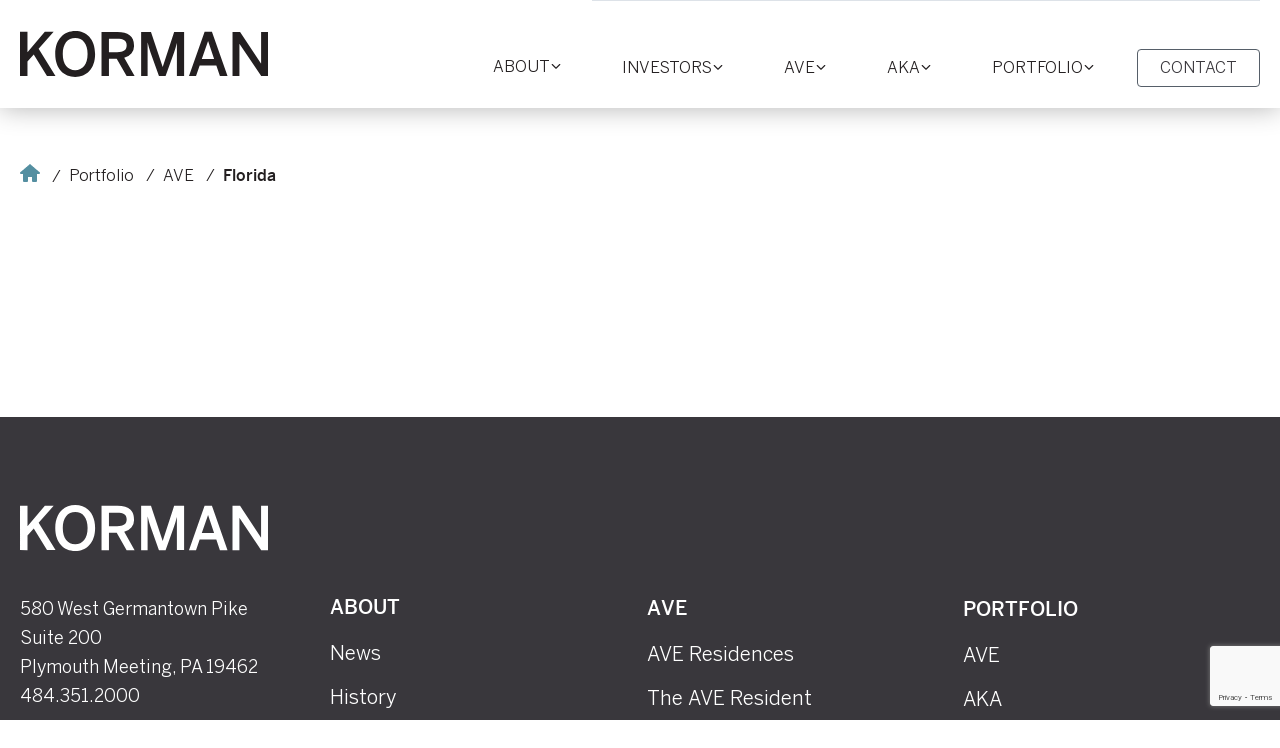

--- FILE ---
content_type: text/html; charset=utf-8
request_url: https://korman.com/portfolio/ave/florida
body_size: 7690
content:

<!DOCTYPE html>
<html lang="en" >

<head>
    <meta name="viewport" content="width=device-width, initial-scale=1" />
    <meta charset="UTF-8" />
    <link href="/css/app.min.css?v=h0NpgRkoSVHPsyMZ9c9eyGdJqwkzOaN8c_L8iEsZDzU" rel="stylesheet" type="text/css" />
    <link rel="preload" as="font" href="/fonts/BentonSans-Book.woff2" crossorigin>
    <link rel="preload" as="font" href="/fonts/BentonSans-Medium.woff2" crossorigin>
    <link rel="preload" as="font" href="/fonts/BentonSans-Light.woff2" crossorigin>
    <link rel="preload" as="font" href="/fonts/BentonSans.woff2" crossorigin>
    <noscript>
        <style>
            /* Scroll animator */
            [data-scroll-animator-item="active"],[data-sections-wrap] .lead-text__item { opacity: 1; transform: translateY(0); }
        </style>
    </noscript>
            <title>Florida</title>
        <meta property="og:title" content="Florida" />
        <meta name="robots" content="noindex, nofollow">

    <link rel="apple-touch-icon" sizes="180x180" href="/favicon/apple-touch-icon.png">
    <link rel="icon" type="image/png" sizes="32x32" href="/favicon/favicon-32x32.png">
    <link rel="icon" type="image/png" sizes="16x16" href="/favicon/favicon-16x16.png">
    <link rel="manifest" href="/favicon/site.webmanifest">
    <link rel="mask-icon" href="/favicon/safari-pinned-tab.svg" color="#4c545d">
    <meta name="msapplication-TileColor" content="#4c545d">
    <meta name="theme-color" content="#ffffff">
    





    
</head>

<body>
    <div class="site-header">
    <div class="site-header__container">
        <div class="site-header__logo">
            <a href="/" class="site-header__logo-link">
                <span class="sr-only">Korman</span>
                <svg
                    xmlns="http://www.w3.org/2000/svg"
                    viewBox="0 0 105.84 19.55"
                    width="105.84"
                    height="19.55"
                >
                    <g>
                        <path
                            d="M347.86 317.71V304h.06l9.24 13.72h2.9v-18.84h-2.95v13.44h-.06l-8.91-13.44h-3.23v18.83Zm-13.38-14.91 2.57 7.63h-5.25Zm-5.15 14.91 1.56-4.48H338l1.53 4.48h3.25l-6.66-18.91H333l-6.67 18.91Zm-20.66 0v-14.18h.05a32.39 32.39 0 0 0 1.15 4l3.64 10.2h2.83l3.66-10.2a39.52 39.52 0 0 0 1.12-3.85h.05v14h3.08v-18.8H320l-4.89 14.94-5-14.94h-4.2v18.83Zm-16.5-15.93h3.47c2.69 0 4.09.66 4.09 2.82s-1.42 2.91-4.07 2.91h-3.49Zm0 15.93v-7.43h3.31l4.23 7.43h3.41l-4.43-7.84a5 5 0 0 0 4.17-5.34c0-3.85-2.59-5.65-7.07-5.65H289v18.83Zm-14.39-2.52c-3.21 0-5.32-2.47-5.32-6.9s2.11-6.84 5.32-6.84 5.27 2.42 5.27 6.84-2.11 6.9-5.27 6.9m0 2.88c4.76 0 8.48-3.44 8.48-9.78s-3.72-9.77-8.48-9.77-8.53 3.44-8.53 9.77 3.74 9.78 8.53 9.78m-20.38-.36v-6.18l2.67-3 5.65 9.14h3.64l-7.2-11.58 6.41-7.25h-3.77l-7.4 8.75v-8.75h-3.19v18.83Z"
                            transform="translate(-254.21 -298.52)"
                            fill="currentColor"
                        />
                    </g>
                </svg>
            </a>
        </div>
        <div class="site-header__navigation">
            



    <nav class="navigation">
        <div class="navigation__panel" data-navigation-target>
            <button data-navigation-trigger class="navigation__close">
                <span class="sr-only">Close navigation</span>
            </button>
            <ul class="navigation__list">
                    <li class="navigation__item">
                        <a class="navigation__link" href="/about/history">
                            <button data-navigation-megamenu-trigger="4ce474eb-6ee0-4b09-9aa1-92e3cdca12f5" class="navigation__arrow">
                                <span class="sr-only">Toggle section</span>
                                <svg viewBox="0 0 256 256" xmlns="http://www.w3.org/2000/svg">
                                    <path fill="none" d="M0 0h256v256H0z" />
                                    <path fill="none" stroke="currentColor" stroke-linecap="round" stroke-linejoin="round"
                                        stroke-width="24" d="m208 96-80 80-80-80" />
                                </svg>
                            </button>
                            <span>About</span>
                        </a>

                        <div class="megamenu" data-navigation-megamenu-target="4ce474eb-6ee0-4b09-9aa1-92e3cdca12f5">
                            <div class="megamenu__container">
                                <div class="megamenu__column megamenu__column--info">
                                    <span class="megamenu__title">About</span>
                                    <div class="megamenu__description">
                                        

<div class="rich-text">
    <p>The KORMAN name is synonymous with integrity, trust, and achievement. &nbsp;Experience matters in residential real estate investment, management, and brand creation. &nbsp; Korman Communities, now in its 5<sup id="isPasted">th</sup> generation, excels in all three areas, clearly showing that Korman knowledge and experience is the foundation for innovation.</p>
</div>
                                    </div>
                                    <a class="megamenu__link" href="/about/history">Learn more</a>
                                </div>

                                    <div class="megamenu__column megamenu__column--links">
                                        

<ul class="megamenu__navigation">
        <li class="megamenu__navigation-item">
            



<a href="/about/news" class="megamenu__navigation-link" target="_self">
News</a>

        </li>
        <li class="megamenu__navigation-item">
            



<a href="/about/history" class="megamenu__navigation-link" target="_self">
History</a>

        </li>
        <li class="megamenu__navigation-item">
            



<a href="/about/giving-back" class="megamenu__navigation-link" target="_self">
Giving Back</a>

        </li>
        <li class="megamenu__navigation-item">
            



<a href="/about/leadership" class="megamenu__navigation-link" target="_self">
Leadership</a>

        </li>
</ul>
                                    </div>

                                    <div class="megamenu__column megamenu__column--news"
                                        data-moveelem-source="4ce474eb-6ee0-4b09-9aa1-92e3cdca12f5" data-moveelem-breakpoint-to="1023">
                                            <span class="megamenu__subtitle">Historic New Residences: Opening Fall 2025</span>
                                        <a href="/about/news/ave-navy-yard-groundbreaking-ceremony"
                                            target="_self" class="news-teaser">
                                                



<figure class="media-item">

        <picture>
            <source srcset="/getContentAsset/fc633132-d20b-48dc-be13-abe664c1f967/351274ec-f054-4c20-ad02-3444a0cb867f/Mobile/Navy-Yard-Groundbreaking-Team-2070x1382_Mobile.webp?language=en"
                media="(min-width: 1024px)">
            <source srcset="/getContentAsset/fc633132-d20b-48dc-be13-abe664c1f967/351274ec-f054-4c20-ad02-3444a0cb867f/Mobile/Navy-Yard-Groundbreaking-Team-2070x1382_Mobile.webp?language=en"
                media="(min-width: 480px) and (max-width: 1023px)">
            <source srcset="/getContentAsset/fc633132-d20b-48dc-be13-abe664c1f967/351274ec-f054-4c20-ad02-3444a0cb867f/Mobile/Navy-Yard-Groundbreaking-Team-2070x1382_Mobile.webp?language=en"
                media="(max-width: 479px)">
                <img src="/getContentAsset/fc633132-d20b-48dc-be13-abe664c1f967/351274ec-f054-4c20-ad02-3444a0cb867f/Mobile/Navy-Yard-Groundbreaking-Team-2070x1382_Mobile.webp?language=en" alt="Korman team shot from AVE Navy Yard Groundbreaking"
                    loading="lazy" class="media-item__image" width=&quot;1920&quot; height=&quot;1282&quot; >
        </picture>


</figure>

                                            <span class="news-teaser__title">AVE Navy Yard Groundbreaking Philadelphia’s Newest Neighborhood</span>
                                        </a>
                                        



<a href="/about/news/ave-navy-yard-groundbreaking-ceremony" class="megamenu__link" target="_self">
Learn more</a>

                                    </div>
                            </div>
                        </div>
                    </li>
                    <li class="navigation__item">
                        <a class="navigation__link" href="/investment">
                            <button data-navigation-megamenu-trigger="028326bd-6f62-43e7-ab4b-ec9e93a673f8" class="navigation__arrow">
                                <span class="sr-only">Toggle section</span>
                                <svg viewBox="0 0 256 256" xmlns="http://www.w3.org/2000/svg">
                                    <path fill="none" d="M0 0h256v256H0z" />
                                    <path fill="none" stroke="currentColor" stroke-linecap="round" stroke-linejoin="round"
                                        stroke-width="24" d="m208 96-80 80-80-80" />
                                </svg>
                            </button>
                            <span>Investors</span>
                        </a>

                        <div class="megamenu" data-navigation-megamenu-target="028326bd-6f62-43e7-ab4b-ec9e93a673f8">
                            <div class="megamenu__container">
                                <div class="megamenu__column megamenu__column--info">
                                    <span class="megamenu__title">Investors</span>
                                    <div class="megamenu__description">
                                        

<div class="rich-text">
    <p>Korman Communities is unique as a residential real estate investor having expertise in three different areas: ownership, property management, and innovative brand creation. &nbsp;A synergy occurs leading to better outcomes in all areas. This integrative approach leads to optimized property value, enhanced decision-making, risk mitigation, responsive management, long-term sustainability, scalability and growth in our investments.</p>
</div>
                                    </div>
                                    <a class="megamenu__link" href="/investment">Learn more</a>
                                </div>

                                    <div class="megamenu__column megamenu__column--links">
                                        

<ul class="megamenu__navigation">
        <li class="megamenu__navigation-item">
            



<a href="/investment#who_we_are" class="megamenu__navigation-link" target="_self">
Capabilities</a>

        </li>
        <li class="megamenu__navigation-item">
            



<a href="/investment#investment_philosophy" class="megamenu__navigation-link" target="_self">
Philosophy</a>

        </li>
        <li class="megamenu__navigation-item">
            



<a href="/investment#current_strategies" class="megamenu__navigation-link" target="_self">
Strategies</a>

        </li>
        <li class="megamenu__navigation-item">
            



<a href="/investment#development" class="megamenu__navigation-link" target="_self">
Development</a>

        </li>
        <li class="megamenu__navigation-item">
            



<a href="/investment#our_markets" class="megamenu__navigation-link" target="_self">
Markets</a>

        </li>
</ul>
                                    </div>

                                    <div class="megamenu__column megamenu__column--news"
                                        data-moveelem-source="028326bd-6f62-43e7-ab4b-ec9e93a673f8" data-moveelem-breakpoint-to="1023">
                                            <span class="megamenu__subtitle">Partnerships and Growth</span>
                                        <a href="/about/news/korman-and-rxr-innovating-and-investing-in-propert"
                                            target="_self" class="news-teaser">
                                                



<figure class="media-item">

        <picture>
            <source srcset="/getContentAsset/1b1447d2-92be-4240-b0a8-d08c1981451c/351274ec-f054-4c20-ad02-3444a0cb867f/Mobile/terra-amen-pool-(4)-amen_Mobile.webp?language=en"
                media="(min-width: 1024px)">
            <source srcset="/getContentAsset/1b1447d2-92be-4240-b0a8-d08c1981451c/351274ec-f054-4c20-ad02-3444a0cb867f/Mobile/terra-amen-pool-(4)-amen_Mobile.webp?language=en"
                media="(min-width: 480px) and (max-width: 1023px)">
            <source srcset="/getContentAsset/1b1447d2-92be-4240-b0a8-d08c1981451c/351274ec-f054-4c20-ad02-3444a0cb867f/Mobile/terra-amen-pool-(4)-amen_Mobile.webp?language=en"
                media="(max-width: 479px)">
                <img src="/getContentAsset/1b1447d2-92be-4240-b0a8-d08c1981451c/351274ec-f054-4c20-ad02-3444a0cb867f/Mobile/terra-amen-pool-(4)-amen_Mobile.webp?language=en" alt=""
                    loading="lazy" class="media-item__image" width=&quot;1192&quot; height=&quot;896&quot; >
        </picture>


</figure>

                                            <span class="news-teaser__title">Korman and RXR: Innovating and Investing in Properties Across the Nation</span>
                                        </a>
                                        



<a href="/about/news/korman-and-rxr-innovating-and-investing-in-propert" class="megamenu__link" target="_self">
Learn more</a>

                                    </div>
                            </div>
                        </div>
                    </li>
                    <li class="navigation__item">
                        <a class="navigation__link" href="/ave">
                            <button data-navigation-megamenu-trigger="bc4066f7-cdbe-4a9c-adda-99e137ab884b" class="navigation__arrow">
                                <span class="sr-only">Toggle section</span>
                                <svg viewBox="0 0 256 256" xmlns="http://www.w3.org/2000/svg">
                                    <path fill="none" d="M0 0h256v256H0z" />
                                    <path fill="none" stroke="currentColor" stroke-linecap="round" stroke-linejoin="round"
                                        stroke-width="24" d="m208 96-80 80-80-80" />
                                </svg>
                            </button>
                            <span>AVE</span>
                        </a>

                        <div class="megamenu" data-navigation-megamenu-target="bc4066f7-cdbe-4a9c-adda-99e137ab884b">
                            <div class="megamenu__container">
                                <div class="megamenu__column megamenu__column--info">
                                    <span class="megamenu__title">AVE</span>
                                    <div class="megamenu__description">
                                        

<div class="rich-text">
    <p>&nbsp;AVE operates like no other multi-family residential brand in the world by offering best-in-class apartments rented long-term, and luxury furnished apartments, fully accessorized and serviced, leased by the month or longer. &nbsp;AVE properties are optimized to enhance immediate returns and long-term value creation.</p>
</div>
                                    </div>
                                    <a class="megamenu__link" href="/ave">Learn more</a>
                                </div>

                                    <div class="megamenu__column megamenu__column--links">
                                        

<ul class="megamenu__navigation">
        <li class="megamenu__navigation-item">
            



<a href="/ave#ave_residences" class="megamenu__navigation-link" target="_self">
AVE Residences</a>

        </li>
        <li class="megamenu__navigation-item">
            



<a href="/ave#ave_resident_demographic" class="megamenu__navigation-link" target="_self">
The AVE Resident</a>

        </li>
        <li class="megamenu__navigation-item">
            



<a href="/ave#ave_team" class="megamenu__navigation-link" target="_self">
The AVE Team</a>

        </li>
        <li class="megamenu__navigation-item">
            



<a href="/ave#property_management" class="megamenu__navigation-link" target="_self">
AVE Management</a>

        </li>
        <li class="megamenu__navigation-item">
            



<a href="/ave#ave_news" class="megamenu__navigation-link" target="_self">
AVE News</a>

        </li>
</ul>
                                    </div>

                                    <div class="megamenu__column megamenu__column--news"
                                        data-moveelem-source="bc4066f7-cdbe-4a9c-adda-99e137ab884b" data-moveelem-breakpoint-to="1023">
                                            <span class="megamenu__subtitle">Awards and Recognition</span>
                                        <a href="/about/news/ave-by-korman-communities-is-1-&#x2013;-2025-kingsley-excellence-award"
                                            target="_self" class="news-teaser">
                                                



<figure class="media-item">

        <picture>
            <source srcset="/getContentAsset/66405fb7-f103-437a-9ec4-ed6aaaf052ef/351274ec-f054-4c20-ad02-3444a0cb867f/Mobile/ave-kingsley-2025_Mobile.webp?language=en"
                media="(min-width: 1024px)">
            <source srcset="/getContentAsset/66405fb7-f103-437a-9ec4-ed6aaaf052ef/351274ec-f054-4c20-ad02-3444a0cb867f/Mobile/ave-kingsley-2025_Mobile.webp?language=en"
                media="(min-width: 480px) and (max-width: 1023px)">
            <source srcset="/getContentAsset/66405fb7-f103-437a-9ec4-ed6aaaf052ef/351274ec-f054-4c20-ad02-3444a0cb867f/Mobile/ave-kingsley-2025_Mobile.webp?language=en"
                media="(max-width: 479px)">
                <img src="/getContentAsset/66405fb7-f103-437a-9ec4-ed6aaaf052ef/351274ec-f054-4c20-ad02-3444a0cb867f/Mobile/ave-kingsley-2025_Mobile.webp?language=en" alt="AVE Kingsley Award"
                    loading="lazy" class="media-item__image" width=&quot;860&quot; height=&quot;645&quot; >
        </picture>


</figure>

                                            <span class="news-teaser__title">AVE by Korman Communities is #1: 2025 Kingsley Excellence Award</span>
                                        </a>
                                        



<a href="/about/news/ave-by-korman-communities-is-1-&#x2013;-2025-kingsley-excellence-award" class="megamenu__link" target="_self">
Learn more</a>

                                    </div>
                            </div>
                        </div>
                    </li>
                    <li class="navigation__item">
                        <a class="navigation__link" href="/aka">
                            <button data-navigation-megamenu-trigger="f1dd0bf5-145a-434d-87e5-0d1ae1db33dd" class="navigation__arrow">
                                <span class="sr-only">Toggle section</span>
                                <svg viewBox="0 0 256 256" xmlns="http://www.w3.org/2000/svg">
                                    <path fill="none" d="M0 0h256v256H0z" />
                                    <path fill="none" stroke="currentColor" stroke-linecap="round" stroke-linejoin="round"
                                        stroke-width="24" d="m208 96-80 80-80-80" />
                                </svg>
                            </button>
                            <span>AKA</span>
                        </a>

                        <div class="megamenu" data-navigation-megamenu-target="f1dd0bf5-145a-434d-87e5-0d1ae1db33dd">
                            <div class="megamenu__container">
                                <div class="megamenu__column megamenu__column--info">
                                    <span class="megamenu__title">AKA</span>
                                    <div class="megamenu__description">
                                        

<div class="rich-text">
    <p>AKA balances the space and comfort of a fully appointed luxury condominium with the style and hospitality of an intimate boutique hotel. AKA offers sophisticated hotel accommodations and spacious furnished residences with exceptional business, wellness, and lifestyle amenities in iconic neighborhoods. Whether guests are staying several days, weeks, or longer, AKA Hotels+Hotel Residences offer the perfect accommodations.</p>
</div>
                                    </div>
                                    <a class="megamenu__link" href="/aka">Learn more</a>
                                </div>

                                    <div class="megamenu__column megamenu__column--links">
                                        

<ul class="megamenu__navigation">
        <li class="megamenu__navigation-item">
            



<a href="/aka#hotel_aka" class="megamenu__navigation-link" target="_self">
Hotel AKA</a>

        </li>
        <li class="megamenu__navigation-item">
            



<a href="/aka#aka_hotel_residences" class="megamenu__navigation-link" target="_self">
AKA Hotel Residences</a>

        </li>
        <li class="megamenu__navigation-item">
            



<a href="/aka#aka_residents" class="megamenu__navigation-link" target="_self">
The AKA Global Citizen</a>

        </li>
        <li class="megamenu__navigation-item">
            



<a href="/aka#the_aka_team" class="megamenu__navigation-link" target="_self">
The AKA Team</a>

        </li>
        <li class="megamenu__navigation-item">
            



<a href="/aka#aka_property_management" class="megamenu__navigation-link" target="_self">
AKA Management</a>

        </li>
        <li class="megamenu__navigation-item">
            



<a href="/aka#aka_news" class="megamenu__navigation-link" target="_self">
AKA News</a>

        </li>
</ul>
                                    </div>

                                    <div class="megamenu__column megamenu__column--news"
                                        data-moveelem-source="f1dd0bf5-145a-434d-87e5-0d1ae1db33dd" data-moveelem-breakpoint-to="1023">
                                            <span class="megamenu__subtitle">Awards</span>
                                        <a href="/about/news/aka-by-korman-communities-honored-in-conde-nast-traveler-readers-choice-awards"
                                            target="_self" class="news-teaser">
                                                



<figure class="media-item">

        <picture>
            <source srcset="/getContentAsset/4b0fc23c-088f-4cff-abc2-fa1e5544509b/351274ec-f054-4c20-ad02-3444a0cb867f/Mobile/Hotel-AKA-Boston-Common-Entrance-evening-2070x1382_Mobile.webp?language=en"
                media="(min-width: 1024px)">
            <source srcset="/getContentAsset/4b0fc23c-088f-4cff-abc2-fa1e5544509b/351274ec-f054-4c20-ad02-3444a0cb867f/Mobile/Hotel-AKA-Boston-Common-Entrance-evening-2070x1382_Mobile.webp?language=en"
                media="(min-width: 480px) and (max-width: 1023px)">
            <source srcset="/getContentAsset/4b0fc23c-088f-4cff-abc2-fa1e5544509b/351274ec-f054-4c20-ad02-3444a0cb867f/Mobile/Hotel-AKA-Boston-Common-Entrance-evening-2070x1382_Mobile.webp?language=en"
                media="(max-width: 479px)">
                <img src="/getContentAsset/4b0fc23c-088f-4cff-abc2-fa1e5544509b/351274ec-f054-4c20-ad02-3444a0cb867f/Mobile/Hotel-AKA-Boston-Common-Entrance-evening-2070x1382_Mobile.webp?language=en" alt=""
                    loading="lazy" class="media-item__image" width=&quot;1920&quot; height=&quot;1282&quot; >
        </picture>


</figure>

                                            <span class="news-teaser__title"><b>AKA by Korman Communities:</b> Two Properties Named Among the World’s Best in Condé Nast Traveler Readers’ Choice Awards</span>
                                        </a>
                                        



<a href="/about/news/aka-by-korman-communities-honored-in-conde-nast-traveler-readers-choice-awards" class="megamenu__link" target="_self">
Learn more</a>

                                    </div>
                            </div>
                        </div>
                    </li>
                    <li class="navigation__item">
                        <a class="navigation__link" href="/portfolio">
                            <button data-navigation-megamenu-trigger="3b22e180-e159-428f-a6a2-4a4a2f029b61" class="navigation__arrow">
                                <span class="sr-only">Toggle section</span>
                                <svg viewBox="0 0 256 256" xmlns="http://www.w3.org/2000/svg">
                                    <path fill="none" d="M0 0h256v256H0z" />
                                    <path fill="none" stroke="currentColor" stroke-linecap="round" stroke-linejoin="round"
                                        stroke-width="24" d="m208 96-80 80-80-80" />
                                </svg>
                            </button>
                            <span>Portfolio</span>
                        </a>

                        <div class="megamenu" data-navigation-megamenu-target="3b22e180-e159-428f-a6a2-4a4a2f029b61">
                            <div class="megamenu__container">
                                <div class="megamenu__column megamenu__column--info">
                                    <span class="megamenu__title">Portfolio</span>
                                    <div class="megamenu__description">
                                        

<div class="rich-text">
    <p id="isPasted">AVE is a national best-in-class brand with properties ranging from Silicon Valley in Santa Clara, California, to the Live Music Capital of the World in Austin, Texas, to Riverwalk in Tampa, Florida, and the historic Navy Yard in Philadelphia.</p><p>AKA is recognized around the world for its superb, luxury furnished, serviced condominiums. &nbsp;There is no other brand that compares with AKA for its sophisticated design, high-quality service, exceptional business, wellness, and lifestyle amenities. &nbsp;</p>
</div>
                                    </div>
                                    <a class="megamenu__link" href="/portfolio">Learn more</a>
                                </div>

                                    <div class="megamenu__column megamenu__column--links">
                                        

<ul class="megamenu__navigation">
        <li class="megamenu__navigation-item">
            



<a href="/portfolio/aka" class="megamenu__navigation-link" target="_self">
AKA</a>

        </li>
        <li class="megamenu__navigation-item">
            



<a href="/portfolio/ave" class="megamenu__navigation-link" target="_self">
AVE</a>

        </li>
</ul>
                                    </div>

                                    <div class="megamenu__column megamenu__column--news"
                                        data-moveelem-source="3b22e180-e159-428f-a6a2-4a4a2f029b61" data-moveelem-breakpoint-to="1023">
                                            <span class="megamenu__subtitle">AVE Enters Silicon Valley</span>
                                        <a href="/about/news/introducing-ave-santa-clara"
                                            target="_self" class="news-teaser">
                                                



<figure class="media-item">

        <picture>
            <source srcset="/getContentAsset/056d61bc-00a8-47fe-8d27-fb6f5925dfcc/351274ec-f054-4c20-ad02-3444a0cb867f/Mobile/santa-clara-exterior@0-75x_Mobile.webp?language=en"
                media="(min-width: 1024px)">
            <source srcset="/getContentAsset/056d61bc-00a8-47fe-8d27-fb6f5925dfcc/351274ec-f054-4c20-ad02-3444a0cb867f/Mobile/santa-clara-exterior@0-75x_Mobile.webp?language=en"
                media="(min-width: 480px) and (max-width: 1023px)">
            <source srcset="/getContentAsset/056d61bc-00a8-47fe-8d27-fb6f5925dfcc/351274ec-f054-4c20-ad02-3444a0cb867f/Mobile/santa-clara-exterior@0-75x_Mobile.webp?language=en"
                media="(max-width: 479px)">
                <img src="/getContentAsset/056d61bc-00a8-47fe-8d27-fb6f5925dfcc/351274ec-f054-4c20-ad02-3444a0cb867f/Mobile/santa-clara-exterior@0-75x_Mobile.webp?language=en" alt=""
                    loading="lazy" class="media-item__image" width=&quot;1500&quot; height=&quot;1125&quot; >
        </picture>


</figure>

                                            <span class="news-teaser__title">Introducing AVE Santa Clara: AVE’s first location in the South Bay</span>
                                        </a>
                                        



<a href="/about/news/introducing-ave-santa-clara" class="megamenu__link" target="_self">
Learn more</a>

                                    </div>
                            </div>
                        </div>
                    </li>
                    <li class="navigation__item">
                        <div class="navigation__cta">
                            <a href="/contact" class="button button--main-navigation"
                                target="_self">
                                <span>Contact</span>
                            </a>
                        </div>
                    </li>
            </ul>
            <div class="navigation__panel-bottom-container">
                        <div class="navigation__news-item" data-moveelem-target="4ce474eb-6ee0-4b09-9aa1-92e3cdca12f5"
                            data-navigation-megamenu-news="4ce474eb-6ee0-4b09-9aa1-92e3cdca12f5"></div>
                        <div class="navigation__news-item" data-moveelem-target="028326bd-6f62-43e7-ab4b-ec9e93a673f8"
                            data-navigation-megamenu-news="028326bd-6f62-43e7-ab4b-ec9e93a673f8"></div>
                        <div class="navigation__news-item" data-moveelem-target="bc4066f7-cdbe-4a9c-adda-99e137ab884b"
                            data-navigation-megamenu-news="bc4066f7-cdbe-4a9c-adda-99e137ab884b"></div>
                        <div class="navigation__news-item" data-moveelem-target="f1dd0bf5-145a-434d-87e5-0d1ae1db33dd"
                            data-navigation-megamenu-news="f1dd0bf5-145a-434d-87e5-0d1ae1db33dd"></div>
                        <div class="navigation__news-item" data-moveelem-target="3b22e180-e159-428f-a6a2-4a4a2f029b61"
                            data-navigation-megamenu-news="3b22e180-e159-428f-a6a2-4a4a2f029b61"></div>
            </div>
        </div>
        <button data-navigation-trigger class="navigation__trigger">
            <span></span><span></span><span></span>
            <span class="sr-only">Open navigation</span>
        </button>
    </nav>

        </div>
    </div>
</div>

    <main>
            


    <section class="breadcrumbs">
        <div class="breadcrumbs__container">
            <ul class="breadcrumbs__list">
                <li class="breadcrumbs__item">
                    <a href="/" class="breadcrumbs__home">
                        <span class="sr-only">Home</span>
                        <svg xmlns="http://www.w3.org/2000/svg" width="20" height="18">
                            <path
                                d="M10 0S3.814 5.34.357 8.232A1.041 1.041 0 0 0 0 9a1 1 0 0 0 1 1h2v7a1 1 0 0 0 1 1h3a1 1 0 0 0 1-1v-4h4v4a1 1 0 0 0 1 1h3a1 1 0 0 0 1-1v-7h2a1 1 0 0 0 1-1 .98.98 0 0 0-.383-.768C16.184 5.34 10 0 10 0Z"
                                fill="currentColor" />
                        </svg>
                    </a>
                </li>
                    <li class="breadcrumbs__item">
                            <a href="/portfolio" class="breadcrumbs__label breadcrumbs__label--link">Portfolio</a>
                    </li>
                    <li class="breadcrumbs__item">
                            <a href="/portfolio/ave" class="breadcrumbs__label breadcrumbs__label--link">AVE</a>
                    </li>
                    <li class="breadcrumbs__item">
                            <span class="breadcrumbs__label">Florida</span>
                    </li>
            </ul>
        </div>
    </section>



        









    </main>
    





    <footer class="footer">
        <div class="footer__container">
            <div class="footer__logo">
                <a href="/" class="footer__logo-link">
                    <span class="sr-only">Korman</span>
                    <svg
                        xmlns="http://www.w3.org/2000/svg"
                        viewBox="0 0 105.84 19.55"
                        width="105.84"
                        height="19.55"
                    >
                        <g>
                            <path
                                d="M347.86 317.71V304h.06l9.24 13.72h2.9v-18.84h-2.95v13.44h-.06l-8.91-13.44h-3.23v18.83Zm-13.38-14.91 2.57 7.63h-5.25Zm-5.15 14.91 1.56-4.48H338l1.53 4.48h3.25l-6.66-18.91H333l-6.67 18.91Zm-20.66 0v-14.18h.05a32.39 32.39 0 0 0 1.15 4l3.64 10.2h2.83l3.66-10.2a39.52 39.52 0 0 0 1.12-3.85h.05v14h3.08v-18.8H320l-4.89 14.94-5-14.94h-4.2v18.83Zm-16.5-15.93h3.47c2.69 0 4.09.66 4.09 2.82s-1.42 2.91-4.07 2.91h-3.49Zm0 15.93v-7.43h3.31l4.23 7.43h3.41l-4.43-7.84a5 5 0 0 0 4.17-5.34c0-3.85-2.59-5.65-7.07-5.65H289v18.83Zm-14.39-2.52c-3.21 0-5.32-2.47-5.32-6.9s2.11-6.84 5.32-6.84 5.27 2.42 5.27 6.84-2.11 6.9-5.27 6.9m0 2.88c4.76 0 8.48-3.44 8.48-9.78s-3.72-9.77-8.48-9.77-8.53 3.44-8.53 9.77 3.74 9.78 8.53 9.78m-20.38-.36v-6.18l2.67-3 5.65 9.14h3.64l-7.2-11.58 6.41-7.25h-3.77l-7.4 8.75v-8.75h-3.19v18.83Z"
                                transform="translate(-254.21 -298.52)"
                                fill="currentColor"
                            />
                        </g>
                    </svg>
                </a>
            </div>
        </div>
        <div class="footer__container">
            <div class="footer__contact">
                    <address class="footer__address">
                        580 West Germantown Pike Suite 200<br />
                        Plymouth Meeting, PA 19462<br />
                        <a href="tel:4843512000">484.351.2000</a>
                    </address>
                    <ul class="footer__list footer__list--button-links">
                            <li class="footer__item">
                                



<a href="/contact" class="button button--arrow" target="_self">
Contact</a>

                            </li>
                    </ul>
                    <ul class="footer__list footer__list--links">
                            <li class="footer__item">
                                



<a href="https://www.stayaka.com/" class="footer__link footer__link--arrow" target="_blank">
Stayaka.com</a>

                            </li>
                            <li class="footer__item">
                                



<a href="https://www.aveliving.com/" class="footer__link footer__link--arrow" target="_blank">
Aveliving.com</a>

                            </li>
                    </ul>
                    <div data-moveelem-target="footer-subscription"></div>
            </div>
            <nav class="footer__navigation">
                    <div class="footer__navigation-group">
                           

<ul class="footer__list">
        <li class="footer__item">
            



<a href="/about/history" class="footer__link footer__link--title" target="_self">
About</a>

        </li>
            <li class="footer__item">
                

<ul class="footer__list">
        <li class="footer__item">
            



<a href="/about/news" class="footer__link" target="_self">
News</a>

        </li>
</ul>
            </li>
            <li class="footer__item">
                

<ul class="footer__list">
        <li class="footer__item">
            



<a href="/about/history" class="footer__link" target="_self">
History</a>

        </li>
</ul>
            </li>
            <li class="footer__item">
                

<ul class="footer__list">
        <li class="footer__item">
            



<a href="/about/giving-back" class="footer__link" target="_self">
Giving Back</a>

        </li>
</ul>
            </li>
            <li class="footer__item">
                

<ul class="footer__list">
        <li class="footer__item">
            



<a href="/about/leadership" class="footer__link" target="_self">
Leadership</a>

        </li>
</ul>
            </li>
</ul>
                    </div>
                    <div class="footer__navigation-group">
                           

<ul class="footer__list">
        <li class="footer__item">
            



<a href="/investment" class="footer__link footer__link--title" target="_self">
Investors</a>

        </li>
            <li class="footer__item">
                

<ul class="footer__list">
        <li class="footer__item">
            



<a href="/investment#who_we_are" class="footer__link" target="_self">
Capabilities</a>

        </li>
</ul>
            </li>
            <li class="footer__item">
                

<ul class="footer__list">
        <li class="footer__item">
            



<a href="/investment#investment_philosophy" class="footer__link" target="_self">
Philosophy</a>

        </li>
</ul>
            </li>
            <li class="footer__item">
                

<ul class="footer__list">
        <li class="footer__item">
            



<a href="/investment#current_strategies" class="footer__link" target="_self">
Strategies</a>

        </li>
</ul>
            </li>
            <li class="footer__item">
                

<ul class="footer__list">
        <li class="footer__item">
            



<a href="/investment#development" class="footer__link" target="_self">
Development</a>

        </li>
</ul>
            </li>
            <li class="footer__item">
                

<ul class="footer__list">
        <li class="footer__item">
            



<a href="/investment#our_markets" class="footer__link" target="_self">
Markets</a>

        </li>
</ul>
            </li>
</ul>
                    </div>
                    <div class="footer__navigation-group">
                           

<ul class="footer__list">
        <li class="footer__item">
            



<a href="/ave" class="footer__link footer__link--title" target="_self">
AVE</a>

        </li>
            <li class="footer__item">
                

<ul class="footer__list">
        <li class="footer__item">
            



<a href="/ave#ave_residences" class="footer__link" target="_self">
AVE Residences</a>

        </li>
</ul>
            </li>
            <li class="footer__item">
                

<ul class="footer__list">
        <li class="footer__item">
            



<a href="/ave#ave_resident_demographic" class="footer__link" target="_self">
The AVE Resident</a>

        </li>
</ul>
            </li>
            <li class="footer__item">
                

<ul class="footer__list">
        <li class="footer__item">
            



<a href="/ave#ave_team" class="footer__link" target="_self">
The AVE Team</a>

        </li>
</ul>
            </li>
            <li class="footer__item">
                

<ul class="footer__list">
        <li class="footer__item">
            



<a href="/ave#property_management" class="footer__link" target="_self">
AVE Management</a>

        </li>
</ul>
            </li>
</ul>
                    </div>
                    <div class="footer__navigation-group">
                           

<ul class="footer__list">
        <li class="footer__item">
            



<a href="/aka" class="footer__link footer__link--title" target="_self">
AKA</a>

        </li>
            <li class="footer__item">
                

<ul class="footer__list">
        <li class="footer__item">
            



<a href="/aka#hotel_aka" class="footer__link" target="_self">
Hotel AKA</a>

        </li>
</ul>
            </li>
            <li class="footer__item">
                

<ul class="footer__list">
        <li class="footer__item">
            



<a href="/aka#aka_hotel_residences" class="footer__link" target="_self">
AKA Hotel Residences</a>

        </li>
</ul>
            </li>
            <li class="footer__item">
                

<ul class="footer__list">
        <li class="footer__item">
            



<a href="/aka#aka_residents" class="footer__link" target="_self">
The AKA Global Citizen</a>

        </li>
</ul>
            </li>
            <li class="footer__item">
                

<ul class="footer__list">
        <li class="footer__item">
            



<a href="/aka#the_aka_team" class="footer__link" target="_self">
The AKA Team</a>

        </li>
</ul>
            </li>
            <li class="footer__item">
                

<ul class="footer__list">
        <li class="footer__item">
            



<a href="/aka#aka_property_management" class="footer__link" target="_self">
AKA Management</a>

        </li>
</ul>
            </li>
</ul>
                    </div>
                    <div class="footer__navigation-group">
                           

<ul class="footer__list">
        <li class="footer__item">
            



<a href="/portfolio" class="footer__link footer__link--title" target="_self">
Portfolio</a>

        </li>
            <li class="footer__item">
                

<ul class="footer__list">
        <li class="footer__item">
            



<a href="/portfolio/ave" class="footer__link" target="_self">
AVE</a>

        </li>
</ul>
            </li>
            <li class="footer__item">
                

<ul class="footer__list">
        <li class="footer__item">
            



<a href="/portfolio/aka" class="footer__link" target="_self">
AKA</a>

        </li>
</ul>
            </li>
</ul>
                    </div>
                    <div data-moveelem-source="footer-subscription" data-moveelem-breakpoint-from="568" data-moveelem-breakpoint-to="1023">
                        <div class="footer__form">
                            <h2 class="footer__title">Receive latest news</h2>
                            







<div class="form" data-form-id="dcdd1afa-b553-4a06-b7ff-6437dd3fc174">
    













<div id="form-Newsletter_subscription-49b6_wrapper-cf481048-7294-464b-9ef0-dca934fd5409"><form action="/Kentico.Components/en-US/Kentico.FormWidget/KenticoFormWidget/FormSubmit?formName=Newsletter_subscription&amp;prefix=form-Newsletter_subscription-49b6&amp;displayValidationErrors=False&amp;afterSubmitMode=DisplayMessage&amp;afterSubmitValue=Thank%20you%20for%20your%20interest!%20We%20will%20send%20you%20an%20email%20to%20confirm%20your%20request%20to%20receive%20our%20newsletter.%20Please%20confirm%20your%20subscription%20by%20clicking%20the%20link%20in%20the%20email.&amp;hash=0e7d08afe31a8b4aa29c91328453c059b34af135916cae2d672ee9aadd46b461" data-ktc-ajax-update="form-Newsletter_subscription-49b6_wrapper-cf481048-7294-464b-9ef0-dca934fd5409" id="form-Newsletter_subscription-49b6" method="post" onsubmit="window.kentico.updatableFormHelper.submitForm(event);"><input name="__Kentico_DC_Page" type="hidden" value="CfDJ8HRJBTO7xmpKpAj3FBYsS5RCMLofD4L5UHx&#x2B;CNLhPCpi&#x2B;WLhnC9OShqJoSek628DkRxTaLEtWbn2CJiMIIE55qPfbuIFvEul5okEhryLKWbkULOVsN0TQrCwuJgNhNlilQ==" />


<div class="ktc-default-section">
    
<div class="form-field">


<label class="control-label control-label--required" for="form-Newsletter_subscription-49b6_Email_Email">Email</label>




<div class="editing-form-control-nested-control">





<input aria-required="true" class="form-control" data-ktc-notobserved-element="" id="form-Newsletter_subscription-49b6_Email_Email" name="form-Newsletter_subscription-49b6.Email.Email" placeholder="Your email" required="" type="email" value="" />

<div class="field-validation-valid" data-valmsg-for="form-Newsletter_subscription-49b6.Email.Email" data-valmsg-replace="true"></div><div class="field-validation-valid" data-valmsg-for="form-Newsletter_subscription-49b6.Email" data-valmsg-replace="true"></div>
</div>





</div>

<div class="form-field">







<div class="editing-form-control-nested-control">





            <script type="text/javascript">
                var recaptchaClientIdform_Newsletter_subscription_49b6_Recaptcha_Value;

                var recaptchaChallengeform_Newsletter_subscription_49b6_Recaptcha_Value = function (event) {
                    event.preventDefault();
                    grecaptcha.ready(function () {
                        grecaptcha.execute(recaptchaClientIdform_Newsletter_subscription_49b6_Recaptcha_Value, { action: 'Newsletter_subscription_submit' }).then(function (token) {
                            document.getElementById('recaptchaTokenform_Newsletter_subscription_49b6_Recaptcha_Value').value = token;
                            document.getElementById('recaptchaActionform_Newsletter_subscription_49b6_Recaptcha_Value').value = 'Newsletter_subscription_submit';
                            window.kentico.updatableFormHelper.submitForm(event);
                        });
                    });
                };

                var renderRecaptchaform_Newsletter_subscription_49b6_Recaptcha_Value = function () {
                    recaptchaClientIdform_Newsletter_subscription_49b6_Recaptcha_Value =  grecaptcha.render('google-recaptcha-form-Newsletter_subscription-49b6_Recaptcha_Value', {
                        'sitekey': '6LfxoU8qAAAAAP7BSP3sL5wuRdNEV7TObW0_rxkF',
                        'theme': 'light',
                        'size': 'invisible',
                        'badge': 'bottomright'
                    });


                    var recaptchaParentFormform_Newsletter_subscription_49b6_Recaptcha_Value = document.getElementById('google-recaptcha-form-Newsletter_subscription-49b6_Recaptcha_Value').closest("form");
                    recaptchaParentFormform_Newsletter_subscription_49b6_Recaptcha_Value.setAttribute('onsubmit', recaptchaParentFormform_Newsletter_subscription_49b6_Recaptcha_Value.getAttribute('onsubmit').replace('window.kentico.updatableFormHelper.submitForm(event);', 'recaptchaChallengeform_Newsletter_subscription_49b6_Recaptcha_Value(event);'));
                                    };
            </script>
            <input id="recaptchaTokenform_Newsletter_subscription_49b6_Recaptcha_Value" type="hidden" name="g-recaptcha-response" value="" />
            <input id="recaptchaActionform_Newsletter_subscription_49b6_Recaptcha_Value" type="hidden" name="g-recaptcha-action" value="" />
            <div id="google-recaptcha-form-Newsletter_subscription-49b6_Recaptcha_Value"></div>
            <script src="https://www.google.com/recaptcha/api.js?onload=renderRecaptchaform_Newsletter_subscription_49b6_Recaptcha_Value&render=explicit&hl=en" async defer></script>


<div class="field-validation-valid" data-valmsg-for="form-Newsletter_subscription-49b6.Recaptcha" data-valmsg-replace="true"></div>
</div>





</div>

</div><input type="submit" value="Subscribe" /><input name="__RequestVerificationToken" type="hidden" value="CfDJ8HRJBTO7xmpKpAj3FBYsS5RZ48bQvYbi6GM2G1_9Zkip6jqPpSkJl6cm7aqCHSKcTcsd7zi7eabtk0uylSlmuGtHOpDZ9kNLXpHcN5RYx7ZKFZOPDILeKzI9uxKsXco9Y6MuXTqGgU0Dw1KHyNb2wJo" /><script type="text/javascript" nonce="OTSmdawjwUmWmJC5pgs5xw==">
if (document.readyState === 'complete') {
  window.kentico.updatableFormHelper.registerEventListeners({"formId":"form-Newsletter_subscription-49b6","targetAttributeName":"data-ktc-ajax-update","unobservedAttributeName":"data-ktc-notobserved-element"});
} else {
    document.addEventListener('DOMContentLoaded', function(event) {
      window.kentico.updatableFormHelper.registerEventListeners({"formId":"form-Newsletter_subscription-49b6","targetAttributeName":"data-ktc-ajax-update","unobservedAttributeName":"data-ktc-notobserved-element"});
    });
}</script></form></div>
    


</div>


    


                        </div>
                    </div>
            </nav>
        </div>
        <div class="footer__container  footer__container--bottom">
            <div class="footer__copyright">
                <p>&copy; 2026 SHK Management, Inc. All Rights Reserved</p>
            </div>
                <nav class="footer__legal">
                    <ul class="footer__list">
                            <li class="footer__item">
                                



<a href="/privacy-policy" class="footer__link" target="_self">
Privacy policy</a>

                            </li>
                            <li class="footer__item">
                                



<a href="/gdpr" class="footer__link" target="_self">
GDPR</a>

                            </li>
                    </ul>
                </nav>
        </div>
    </footer>



    <script src="/js/app.min.js?v=lKypB-55CWrxZdtmCFc2uktJR0yCgf9M93W2Kp6LY8w" defer></script>
    


<script>(function(w,d,s,l,i){w[l]=w[l]||[];w[l].push({'gtm.start':
new Date().getTime(),event:'gtm.js'});var f=d.getElementsByTagName(s)[0],
j=d.createElement(s),dl=l!='dataLayer'?'&l='+l:'';j.async=true;j.src=
'https://www.googletagmanager.com/gtm.js?id='+i+dl;f.parentNode.insertBefore(j,f);
})(window,document,'script','dataLayer','GTM-N57DPHD');</script>


    <script src="/_content/Kentico.Content.Web.Rcl/Content/Bundles/Public/systemFormComponents.min.js"></script>

    
    <script type="text/javascript" src="/Kentico.Resource/Activities/KenticoActivityLogger/LoggerV2.js?webPageIdentifier=f830d094-5e62-4991-b661-658b33563c7e&amp;languageName=en&amp;logPageVisit=True&amp;logCustomActivity=True&amp;functionName=kxt" async></script><script type="text/javascript" nonce="OTSmdawjwUmWmJC5pgs5xw==">window['kxt']=window['kxt']||function(){(window['kxt'].q=window['kxt'].q||[]).push(arguments)};</script>
</body>

</html>


--- FILE ---
content_type: text/html; charset=utf-8
request_url: https://www.google.com/recaptcha/api2/anchor?ar=1&k=6LfxoU8qAAAAAP7BSP3sL5wuRdNEV7TObW0_rxkF&co=aHR0cHM6Ly9rb3JtYW4uY29tOjQ0Mw..&hl=en&v=9TiwnJFHeuIw_s0wSd3fiKfN&theme=light&size=invisible&badge=bottomright&anchor-ms=20000&execute-ms=30000&cb=5rnc76ov8eub
body_size: 48201
content:
<!DOCTYPE HTML><html dir="ltr" lang="en"><head><meta http-equiv="Content-Type" content="text/html; charset=UTF-8">
<meta http-equiv="X-UA-Compatible" content="IE=edge">
<title>reCAPTCHA</title>
<style type="text/css">
/* cyrillic-ext */
@font-face {
  font-family: 'Roboto';
  font-style: normal;
  font-weight: 400;
  font-stretch: 100%;
  src: url(//fonts.gstatic.com/s/roboto/v48/KFO7CnqEu92Fr1ME7kSn66aGLdTylUAMa3GUBHMdazTgWw.woff2) format('woff2');
  unicode-range: U+0460-052F, U+1C80-1C8A, U+20B4, U+2DE0-2DFF, U+A640-A69F, U+FE2E-FE2F;
}
/* cyrillic */
@font-face {
  font-family: 'Roboto';
  font-style: normal;
  font-weight: 400;
  font-stretch: 100%;
  src: url(//fonts.gstatic.com/s/roboto/v48/KFO7CnqEu92Fr1ME7kSn66aGLdTylUAMa3iUBHMdazTgWw.woff2) format('woff2');
  unicode-range: U+0301, U+0400-045F, U+0490-0491, U+04B0-04B1, U+2116;
}
/* greek-ext */
@font-face {
  font-family: 'Roboto';
  font-style: normal;
  font-weight: 400;
  font-stretch: 100%;
  src: url(//fonts.gstatic.com/s/roboto/v48/KFO7CnqEu92Fr1ME7kSn66aGLdTylUAMa3CUBHMdazTgWw.woff2) format('woff2');
  unicode-range: U+1F00-1FFF;
}
/* greek */
@font-face {
  font-family: 'Roboto';
  font-style: normal;
  font-weight: 400;
  font-stretch: 100%;
  src: url(//fonts.gstatic.com/s/roboto/v48/KFO7CnqEu92Fr1ME7kSn66aGLdTylUAMa3-UBHMdazTgWw.woff2) format('woff2');
  unicode-range: U+0370-0377, U+037A-037F, U+0384-038A, U+038C, U+038E-03A1, U+03A3-03FF;
}
/* math */
@font-face {
  font-family: 'Roboto';
  font-style: normal;
  font-weight: 400;
  font-stretch: 100%;
  src: url(//fonts.gstatic.com/s/roboto/v48/KFO7CnqEu92Fr1ME7kSn66aGLdTylUAMawCUBHMdazTgWw.woff2) format('woff2');
  unicode-range: U+0302-0303, U+0305, U+0307-0308, U+0310, U+0312, U+0315, U+031A, U+0326-0327, U+032C, U+032F-0330, U+0332-0333, U+0338, U+033A, U+0346, U+034D, U+0391-03A1, U+03A3-03A9, U+03B1-03C9, U+03D1, U+03D5-03D6, U+03F0-03F1, U+03F4-03F5, U+2016-2017, U+2034-2038, U+203C, U+2040, U+2043, U+2047, U+2050, U+2057, U+205F, U+2070-2071, U+2074-208E, U+2090-209C, U+20D0-20DC, U+20E1, U+20E5-20EF, U+2100-2112, U+2114-2115, U+2117-2121, U+2123-214F, U+2190, U+2192, U+2194-21AE, U+21B0-21E5, U+21F1-21F2, U+21F4-2211, U+2213-2214, U+2216-22FF, U+2308-230B, U+2310, U+2319, U+231C-2321, U+2336-237A, U+237C, U+2395, U+239B-23B7, U+23D0, U+23DC-23E1, U+2474-2475, U+25AF, U+25B3, U+25B7, U+25BD, U+25C1, U+25CA, U+25CC, U+25FB, U+266D-266F, U+27C0-27FF, U+2900-2AFF, U+2B0E-2B11, U+2B30-2B4C, U+2BFE, U+3030, U+FF5B, U+FF5D, U+1D400-1D7FF, U+1EE00-1EEFF;
}
/* symbols */
@font-face {
  font-family: 'Roboto';
  font-style: normal;
  font-weight: 400;
  font-stretch: 100%;
  src: url(//fonts.gstatic.com/s/roboto/v48/KFO7CnqEu92Fr1ME7kSn66aGLdTylUAMaxKUBHMdazTgWw.woff2) format('woff2');
  unicode-range: U+0001-000C, U+000E-001F, U+007F-009F, U+20DD-20E0, U+20E2-20E4, U+2150-218F, U+2190, U+2192, U+2194-2199, U+21AF, U+21E6-21F0, U+21F3, U+2218-2219, U+2299, U+22C4-22C6, U+2300-243F, U+2440-244A, U+2460-24FF, U+25A0-27BF, U+2800-28FF, U+2921-2922, U+2981, U+29BF, U+29EB, U+2B00-2BFF, U+4DC0-4DFF, U+FFF9-FFFB, U+10140-1018E, U+10190-1019C, U+101A0, U+101D0-101FD, U+102E0-102FB, U+10E60-10E7E, U+1D2C0-1D2D3, U+1D2E0-1D37F, U+1F000-1F0FF, U+1F100-1F1AD, U+1F1E6-1F1FF, U+1F30D-1F30F, U+1F315, U+1F31C, U+1F31E, U+1F320-1F32C, U+1F336, U+1F378, U+1F37D, U+1F382, U+1F393-1F39F, U+1F3A7-1F3A8, U+1F3AC-1F3AF, U+1F3C2, U+1F3C4-1F3C6, U+1F3CA-1F3CE, U+1F3D4-1F3E0, U+1F3ED, U+1F3F1-1F3F3, U+1F3F5-1F3F7, U+1F408, U+1F415, U+1F41F, U+1F426, U+1F43F, U+1F441-1F442, U+1F444, U+1F446-1F449, U+1F44C-1F44E, U+1F453, U+1F46A, U+1F47D, U+1F4A3, U+1F4B0, U+1F4B3, U+1F4B9, U+1F4BB, U+1F4BF, U+1F4C8-1F4CB, U+1F4D6, U+1F4DA, U+1F4DF, U+1F4E3-1F4E6, U+1F4EA-1F4ED, U+1F4F7, U+1F4F9-1F4FB, U+1F4FD-1F4FE, U+1F503, U+1F507-1F50B, U+1F50D, U+1F512-1F513, U+1F53E-1F54A, U+1F54F-1F5FA, U+1F610, U+1F650-1F67F, U+1F687, U+1F68D, U+1F691, U+1F694, U+1F698, U+1F6AD, U+1F6B2, U+1F6B9-1F6BA, U+1F6BC, U+1F6C6-1F6CF, U+1F6D3-1F6D7, U+1F6E0-1F6EA, U+1F6F0-1F6F3, U+1F6F7-1F6FC, U+1F700-1F7FF, U+1F800-1F80B, U+1F810-1F847, U+1F850-1F859, U+1F860-1F887, U+1F890-1F8AD, U+1F8B0-1F8BB, U+1F8C0-1F8C1, U+1F900-1F90B, U+1F93B, U+1F946, U+1F984, U+1F996, U+1F9E9, U+1FA00-1FA6F, U+1FA70-1FA7C, U+1FA80-1FA89, U+1FA8F-1FAC6, U+1FACE-1FADC, U+1FADF-1FAE9, U+1FAF0-1FAF8, U+1FB00-1FBFF;
}
/* vietnamese */
@font-face {
  font-family: 'Roboto';
  font-style: normal;
  font-weight: 400;
  font-stretch: 100%;
  src: url(//fonts.gstatic.com/s/roboto/v48/KFO7CnqEu92Fr1ME7kSn66aGLdTylUAMa3OUBHMdazTgWw.woff2) format('woff2');
  unicode-range: U+0102-0103, U+0110-0111, U+0128-0129, U+0168-0169, U+01A0-01A1, U+01AF-01B0, U+0300-0301, U+0303-0304, U+0308-0309, U+0323, U+0329, U+1EA0-1EF9, U+20AB;
}
/* latin-ext */
@font-face {
  font-family: 'Roboto';
  font-style: normal;
  font-weight: 400;
  font-stretch: 100%;
  src: url(//fonts.gstatic.com/s/roboto/v48/KFO7CnqEu92Fr1ME7kSn66aGLdTylUAMa3KUBHMdazTgWw.woff2) format('woff2');
  unicode-range: U+0100-02BA, U+02BD-02C5, U+02C7-02CC, U+02CE-02D7, U+02DD-02FF, U+0304, U+0308, U+0329, U+1D00-1DBF, U+1E00-1E9F, U+1EF2-1EFF, U+2020, U+20A0-20AB, U+20AD-20C0, U+2113, U+2C60-2C7F, U+A720-A7FF;
}
/* latin */
@font-face {
  font-family: 'Roboto';
  font-style: normal;
  font-weight: 400;
  font-stretch: 100%;
  src: url(//fonts.gstatic.com/s/roboto/v48/KFO7CnqEu92Fr1ME7kSn66aGLdTylUAMa3yUBHMdazQ.woff2) format('woff2');
  unicode-range: U+0000-00FF, U+0131, U+0152-0153, U+02BB-02BC, U+02C6, U+02DA, U+02DC, U+0304, U+0308, U+0329, U+2000-206F, U+20AC, U+2122, U+2191, U+2193, U+2212, U+2215, U+FEFF, U+FFFD;
}
/* cyrillic-ext */
@font-face {
  font-family: 'Roboto';
  font-style: normal;
  font-weight: 500;
  font-stretch: 100%;
  src: url(//fonts.gstatic.com/s/roboto/v48/KFO7CnqEu92Fr1ME7kSn66aGLdTylUAMa3GUBHMdazTgWw.woff2) format('woff2');
  unicode-range: U+0460-052F, U+1C80-1C8A, U+20B4, U+2DE0-2DFF, U+A640-A69F, U+FE2E-FE2F;
}
/* cyrillic */
@font-face {
  font-family: 'Roboto';
  font-style: normal;
  font-weight: 500;
  font-stretch: 100%;
  src: url(//fonts.gstatic.com/s/roboto/v48/KFO7CnqEu92Fr1ME7kSn66aGLdTylUAMa3iUBHMdazTgWw.woff2) format('woff2');
  unicode-range: U+0301, U+0400-045F, U+0490-0491, U+04B0-04B1, U+2116;
}
/* greek-ext */
@font-face {
  font-family: 'Roboto';
  font-style: normal;
  font-weight: 500;
  font-stretch: 100%;
  src: url(//fonts.gstatic.com/s/roboto/v48/KFO7CnqEu92Fr1ME7kSn66aGLdTylUAMa3CUBHMdazTgWw.woff2) format('woff2');
  unicode-range: U+1F00-1FFF;
}
/* greek */
@font-face {
  font-family: 'Roboto';
  font-style: normal;
  font-weight: 500;
  font-stretch: 100%;
  src: url(//fonts.gstatic.com/s/roboto/v48/KFO7CnqEu92Fr1ME7kSn66aGLdTylUAMa3-UBHMdazTgWw.woff2) format('woff2');
  unicode-range: U+0370-0377, U+037A-037F, U+0384-038A, U+038C, U+038E-03A1, U+03A3-03FF;
}
/* math */
@font-face {
  font-family: 'Roboto';
  font-style: normal;
  font-weight: 500;
  font-stretch: 100%;
  src: url(//fonts.gstatic.com/s/roboto/v48/KFO7CnqEu92Fr1ME7kSn66aGLdTylUAMawCUBHMdazTgWw.woff2) format('woff2');
  unicode-range: U+0302-0303, U+0305, U+0307-0308, U+0310, U+0312, U+0315, U+031A, U+0326-0327, U+032C, U+032F-0330, U+0332-0333, U+0338, U+033A, U+0346, U+034D, U+0391-03A1, U+03A3-03A9, U+03B1-03C9, U+03D1, U+03D5-03D6, U+03F0-03F1, U+03F4-03F5, U+2016-2017, U+2034-2038, U+203C, U+2040, U+2043, U+2047, U+2050, U+2057, U+205F, U+2070-2071, U+2074-208E, U+2090-209C, U+20D0-20DC, U+20E1, U+20E5-20EF, U+2100-2112, U+2114-2115, U+2117-2121, U+2123-214F, U+2190, U+2192, U+2194-21AE, U+21B0-21E5, U+21F1-21F2, U+21F4-2211, U+2213-2214, U+2216-22FF, U+2308-230B, U+2310, U+2319, U+231C-2321, U+2336-237A, U+237C, U+2395, U+239B-23B7, U+23D0, U+23DC-23E1, U+2474-2475, U+25AF, U+25B3, U+25B7, U+25BD, U+25C1, U+25CA, U+25CC, U+25FB, U+266D-266F, U+27C0-27FF, U+2900-2AFF, U+2B0E-2B11, U+2B30-2B4C, U+2BFE, U+3030, U+FF5B, U+FF5D, U+1D400-1D7FF, U+1EE00-1EEFF;
}
/* symbols */
@font-face {
  font-family: 'Roboto';
  font-style: normal;
  font-weight: 500;
  font-stretch: 100%;
  src: url(//fonts.gstatic.com/s/roboto/v48/KFO7CnqEu92Fr1ME7kSn66aGLdTylUAMaxKUBHMdazTgWw.woff2) format('woff2');
  unicode-range: U+0001-000C, U+000E-001F, U+007F-009F, U+20DD-20E0, U+20E2-20E4, U+2150-218F, U+2190, U+2192, U+2194-2199, U+21AF, U+21E6-21F0, U+21F3, U+2218-2219, U+2299, U+22C4-22C6, U+2300-243F, U+2440-244A, U+2460-24FF, U+25A0-27BF, U+2800-28FF, U+2921-2922, U+2981, U+29BF, U+29EB, U+2B00-2BFF, U+4DC0-4DFF, U+FFF9-FFFB, U+10140-1018E, U+10190-1019C, U+101A0, U+101D0-101FD, U+102E0-102FB, U+10E60-10E7E, U+1D2C0-1D2D3, U+1D2E0-1D37F, U+1F000-1F0FF, U+1F100-1F1AD, U+1F1E6-1F1FF, U+1F30D-1F30F, U+1F315, U+1F31C, U+1F31E, U+1F320-1F32C, U+1F336, U+1F378, U+1F37D, U+1F382, U+1F393-1F39F, U+1F3A7-1F3A8, U+1F3AC-1F3AF, U+1F3C2, U+1F3C4-1F3C6, U+1F3CA-1F3CE, U+1F3D4-1F3E0, U+1F3ED, U+1F3F1-1F3F3, U+1F3F5-1F3F7, U+1F408, U+1F415, U+1F41F, U+1F426, U+1F43F, U+1F441-1F442, U+1F444, U+1F446-1F449, U+1F44C-1F44E, U+1F453, U+1F46A, U+1F47D, U+1F4A3, U+1F4B0, U+1F4B3, U+1F4B9, U+1F4BB, U+1F4BF, U+1F4C8-1F4CB, U+1F4D6, U+1F4DA, U+1F4DF, U+1F4E3-1F4E6, U+1F4EA-1F4ED, U+1F4F7, U+1F4F9-1F4FB, U+1F4FD-1F4FE, U+1F503, U+1F507-1F50B, U+1F50D, U+1F512-1F513, U+1F53E-1F54A, U+1F54F-1F5FA, U+1F610, U+1F650-1F67F, U+1F687, U+1F68D, U+1F691, U+1F694, U+1F698, U+1F6AD, U+1F6B2, U+1F6B9-1F6BA, U+1F6BC, U+1F6C6-1F6CF, U+1F6D3-1F6D7, U+1F6E0-1F6EA, U+1F6F0-1F6F3, U+1F6F7-1F6FC, U+1F700-1F7FF, U+1F800-1F80B, U+1F810-1F847, U+1F850-1F859, U+1F860-1F887, U+1F890-1F8AD, U+1F8B0-1F8BB, U+1F8C0-1F8C1, U+1F900-1F90B, U+1F93B, U+1F946, U+1F984, U+1F996, U+1F9E9, U+1FA00-1FA6F, U+1FA70-1FA7C, U+1FA80-1FA89, U+1FA8F-1FAC6, U+1FACE-1FADC, U+1FADF-1FAE9, U+1FAF0-1FAF8, U+1FB00-1FBFF;
}
/* vietnamese */
@font-face {
  font-family: 'Roboto';
  font-style: normal;
  font-weight: 500;
  font-stretch: 100%;
  src: url(//fonts.gstatic.com/s/roboto/v48/KFO7CnqEu92Fr1ME7kSn66aGLdTylUAMa3OUBHMdazTgWw.woff2) format('woff2');
  unicode-range: U+0102-0103, U+0110-0111, U+0128-0129, U+0168-0169, U+01A0-01A1, U+01AF-01B0, U+0300-0301, U+0303-0304, U+0308-0309, U+0323, U+0329, U+1EA0-1EF9, U+20AB;
}
/* latin-ext */
@font-face {
  font-family: 'Roboto';
  font-style: normal;
  font-weight: 500;
  font-stretch: 100%;
  src: url(//fonts.gstatic.com/s/roboto/v48/KFO7CnqEu92Fr1ME7kSn66aGLdTylUAMa3KUBHMdazTgWw.woff2) format('woff2');
  unicode-range: U+0100-02BA, U+02BD-02C5, U+02C7-02CC, U+02CE-02D7, U+02DD-02FF, U+0304, U+0308, U+0329, U+1D00-1DBF, U+1E00-1E9F, U+1EF2-1EFF, U+2020, U+20A0-20AB, U+20AD-20C0, U+2113, U+2C60-2C7F, U+A720-A7FF;
}
/* latin */
@font-face {
  font-family: 'Roboto';
  font-style: normal;
  font-weight: 500;
  font-stretch: 100%;
  src: url(//fonts.gstatic.com/s/roboto/v48/KFO7CnqEu92Fr1ME7kSn66aGLdTylUAMa3yUBHMdazQ.woff2) format('woff2');
  unicode-range: U+0000-00FF, U+0131, U+0152-0153, U+02BB-02BC, U+02C6, U+02DA, U+02DC, U+0304, U+0308, U+0329, U+2000-206F, U+20AC, U+2122, U+2191, U+2193, U+2212, U+2215, U+FEFF, U+FFFD;
}
/* cyrillic-ext */
@font-face {
  font-family: 'Roboto';
  font-style: normal;
  font-weight: 900;
  font-stretch: 100%;
  src: url(//fonts.gstatic.com/s/roboto/v48/KFO7CnqEu92Fr1ME7kSn66aGLdTylUAMa3GUBHMdazTgWw.woff2) format('woff2');
  unicode-range: U+0460-052F, U+1C80-1C8A, U+20B4, U+2DE0-2DFF, U+A640-A69F, U+FE2E-FE2F;
}
/* cyrillic */
@font-face {
  font-family: 'Roboto';
  font-style: normal;
  font-weight: 900;
  font-stretch: 100%;
  src: url(//fonts.gstatic.com/s/roboto/v48/KFO7CnqEu92Fr1ME7kSn66aGLdTylUAMa3iUBHMdazTgWw.woff2) format('woff2');
  unicode-range: U+0301, U+0400-045F, U+0490-0491, U+04B0-04B1, U+2116;
}
/* greek-ext */
@font-face {
  font-family: 'Roboto';
  font-style: normal;
  font-weight: 900;
  font-stretch: 100%;
  src: url(//fonts.gstatic.com/s/roboto/v48/KFO7CnqEu92Fr1ME7kSn66aGLdTylUAMa3CUBHMdazTgWw.woff2) format('woff2');
  unicode-range: U+1F00-1FFF;
}
/* greek */
@font-face {
  font-family: 'Roboto';
  font-style: normal;
  font-weight: 900;
  font-stretch: 100%;
  src: url(//fonts.gstatic.com/s/roboto/v48/KFO7CnqEu92Fr1ME7kSn66aGLdTylUAMa3-UBHMdazTgWw.woff2) format('woff2');
  unicode-range: U+0370-0377, U+037A-037F, U+0384-038A, U+038C, U+038E-03A1, U+03A3-03FF;
}
/* math */
@font-face {
  font-family: 'Roboto';
  font-style: normal;
  font-weight: 900;
  font-stretch: 100%;
  src: url(//fonts.gstatic.com/s/roboto/v48/KFO7CnqEu92Fr1ME7kSn66aGLdTylUAMawCUBHMdazTgWw.woff2) format('woff2');
  unicode-range: U+0302-0303, U+0305, U+0307-0308, U+0310, U+0312, U+0315, U+031A, U+0326-0327, U+032C, U+032F-0330, U+0332-0333, U+0338, U+033A, U+0346, U+034D, U+0391-03A1, U+03A3-03A9, U+03B1-03C9, U+03D1, U+03D5-03D6, U+03F0-03F1, U+03F4-03F5, U+2016-2017, U+2034-2038, U+203C, U+2040, U+2043, U+2047, U+2050, U+2057, U+205F, U+2070-2071, U+2074-208E, U+2090-209C, U+20D0-20DC, U+20E1, U+20E5-20EF, U+2100-2112, U+2114-2115, U+2117-2121, U+2123-214F, U+2190, U+2192, U+2194-21AE, U+21B0-21E5, U+21F1-21F2, U+21F4-2211, U+2213-2214, U+2216-22FF, U+2308-230B, U+2310, U+2319, U+231C-2321, U+2336-237A, U+237C, U+2395, U+239B-23B7, U+23D0, U+23DC-23E1, U+2474-2475, U+25AF, U+25B3, U+25B7, U+25BD, U+25C1, U+25CA, U+25CC, U+25FB, U+266D-266F, U+27C0-27FF, U+2900-2AFF, U+2B0E-2B11, U+2B30-2B4C, U+2BFE, U+3030, U+FF5B, U+FF5D, U+1D400-1D7FF, U+1EE00-1EEFF;
}
/* symbols */
@font-face {
  font-family: 'Roboto';
  font-style: normal;
  font-weight: 900;
  font-stretch: 100%;
  src: url(//fonts.gstatic.com/s/roboto/v48/KFO7CnqEu92Fr1ME7kSn66aGLdTylUAMaxKUBHMdazTgWw.woff2) format('woff2');
  unicode-range: U+0001-000C, U+000E-001F, U+007F-009F, U+20DD-20E0, U+20E2-20E4, U+2150-218F, U+2190, U+2192, U+2194-2199, U+21AF, U+21E6-21F0, U+21F3, U+2218-2219, U+2299, U+22C4-22C6, U+2300-243F, U+2440-244A, U+2460-24FF, U+25A0-27BF, U+2800-28FF, U+2921-2922, U+2981, U+29BF, U+29EB, U+2B00-2BFF, U+4DC0-4DFF, U+FFF9-FFFB, U+10140-1018E, U+10190-1019C, U+101A0, U+101D0-101FD, U+102E0-102FB, U+10E60-10E7E, U+1D2C0-1D2D3, U+1D2E0-1D37F, U+1F000-1F0FF, U+1F100-1F1AD, U+1F1E6-1F1FF, U+1F30D-1F30F, U+1F315, U+1F31C, U+1F31E, U+1F320-1F32C, U+1F336, U+1F378, U+1F37D, U+1F382, U+1F393-1F39F, U+1F3A7-1F3A8, U+1F3AC-1F3AF, U+1F3C2, U+1F3C4-1F3C6, U+1F3CA-1F3CE, U+1F3D4-1F3E0, U+1F3ED, U+1F3F1-1F3F3, U+1F3F5-1F3F7, U+1F408, U+1F415, U+1F41F, U+1F426, U+1F43F, U+1F441-1F442, U+1F444, U+1F446-1F449, U+1F44C-1F44E, U+1F453, U+1F46A, U+1F47D, U+1F4A3, U+1F4B0, U+1F4B3, U+1F4B9, U+1F4BB, U+1F4BF, U+1F4C8-1F4CB, U+1F4D6, U+1F4DA, U+1F4DF, U+1F4E3-1F4E6, U+1F4EA-1F4ED, U+1F4F7, U+1F4F9-1F4FB, U+1F4FD-1F4FE, U+1F503, U+1F507-1F50B, U+1F50D, U+1F512-1F513, U+1F53E-1F54A, U+1F54F-1F5FA, U+1F610, U+1F650-1F67F, U+1F687, U+1F68D, U+1F691, U+1F694, U+1F698, U+1F6AD, U+1F6B2, U+1F6B9-1F6BA, U+1F6BC, U+1F6C6-1F6CF, U+1F6D3-1F6D7, U+1F6E0-1F6EA, U+1F6F0-1F6F3, U+1F6F7-1F6FC, U+1F700-1F7FF, U+1F800-1F80B, U+1F810-1F847, U+1F850-1F859, U+1F860-1F887, U+1F890-1F8AD, U+1F8B0-1F8BB, U+1F8C0-1F8C1, U+1F900-1F90B, U+1F93B, U+1F946, U+1F984, U+1F996, U+1F9E9, U+1FA00-1FA6F, U+1FA70-1FA7C, U+1FA80-1FA89, U+1FA8F-1FAC6, U+1FACE-1FADC, U+1FADF-1FAE9, U+1FAF0-1FAF8, U+1FB00-1FBFF;
}
/* vietnamese */
@font-face {
  font-family: 'Roboto';
  font-style: normal;
  font-weight: 900;
  font-stretch: 100%;
  src: url(//fonts.gstatic.com/s/roboto/v48/KFO7CnqEu92Fr1ME7kSn66aGLdTylUAMa3OUBHMdazTgWw.woff2) format('woff2');
  unicode-range: U+0102-0103, U+0110-0111, U+0128-0129, U+0168-0169, U+01A0-01A1, U+01AF-01B0, U+0300-0301, U+0303-0304, U+0308-0309, U+0323, U+0329, U+1EA0-1EF9, U+20AB;
}
/* latin-ext */
@font-face {
  font-family: 'Roboto';
  font-style: normal;
  font-weight: 900;
  font-stretch: 100%;
  src: url(//fonts.gstatic.com/s/roboto/v48/KFO7CnqEu92Fr1ME7kSn66aGLdTylUAMa3KUBHMdazTgWw.woff2) format('woff2');
  unicode-range: U+0100-02BA, U+02BD-02C5, U+02C7-02CC, U+02CE-02D7, U+02DD-02FF, U+0304, U+0308, U+0329, U+1D00-1DBF, U+1E00-1E9F, U+1EF2-1EFF, U+2020, U+20A0-20AB, U+20AD-20C0, U+2113, U+2C60-2C7F, U+A720-A7FF;
}
/* latin */
@font-face {
  font-family: 'Roboto';
  font-style: normal;
  font-weight: 900;
  font-stretch: 100%;
  src: url(//fonts.gstatic.com/s/roboto/v48/KFO7CnqEu92Fr1ME7kSn66aGLdTylUAMa3yUBHMdazQ.woff2) format('woff2');
  unicode-range: U+0000-00FF, U+0131, U+0152-0153, U+02BB-02BC, U+02C6, U+02DA, U+02DC, U+0304, U+0308, U+0329, U+2000-206F, U+20AC, U+2122, U+2191, U+2193, U+2212, U+2215, U+FEFF, U+FFFD;
}

</style>
<link rel="stylesheet" type="text/css" href="https://www.gstatic.com/recaptcha/releases/9TiwnJFHeuIw_s0wSd3fiKfN/styles__ltr.css">
<script nonce="byjUG-TuFfEqxDI0ZWc0hg" type="text/javascript">window['__recaptcha_api'] = 'https://www.google.com/recaptcha/api2/';</script>
<script type="text/javascript" src="https://www.gstatic.com/recaptcha/releases/9TiwnJFHeuIw_s0wSd3fiKfN/recaptcha__en.js" nonce="byjUG-TuFfEqxDI0ZWc0hg">
      
    </script></head>
<body><div id="rc-anchor-alert" class="rc-anchor-alert"></div>
<input type="hidden" id="recaptcha-token" value="[base64]">
<script type="text/javascript" nonce="byjUG-TuFfEqxDI0ZWc0hg">
      recaptcha.anchor.Main.init("[\x22ainput\x22,[\x22bgdata\x22,\x22\x22,\[base64]/[base64]/UltIKytdPWE6KGE8MjA0OD9SW0grK109YT4+NnwxOTI6KChhJjY0NTEyKT09NTUyOTYmJnErMTxoLmxlbmd0aCYmKGguY2hhckNvZGVBdChxKzEpJjY0NTEyKT09NTYzMjA/[base64]/MjU1OlI/[base64]/[base64]/[base64]/[base64]/[base64]/[base64]/[base64]/[base64]/[base64]/[base64]\x22,\[base64]\\u003d\x22,\x22wpDClcKeczU+wpzCkELDkGg8wr/[base64]/w5w6w7Q6CR/CrBfDsWkjw5HCoQpCC8OiwpEgwp5dGMKbw6zCqcOIPsK9wozDuA3Cmh7CjDbDlsKEESUuwp5bWXIPwoTDono4CBvCk8K8O8KXNUPDhsOER8OPUsKmQ2DDhiXCrMOOXUsmX8OAc8KRwpfDi3/Ds0kNwqrDhMOobcOhw53CsFnDicODw5vDvsKALsO9wrvDoRRuw7pyI8KLw7PDmXdnWW3DiCZnw6/CjsKCfMO1w5zDucK6CMK0w51bTMOhTcKqIcK7L0Ygwplfwot+woRxwpnDhmRrwrZRQULCvkwzworDisOUGTk1f3FXSSLDhMOewpnDoj57w5MgHxxjAnBMwqM9W3ooIU0DME/ChAF5w6nDpxPCncKrw53CmXx7LnoCwpDDiEvCnsOrw6ZPw7xdw7XDqsKgwoMvdCjCh8K3wocfwoRnwprCs8KGw4rDiFVXezRaw6xVMFohVCLDj8KuwrtIYXdGQGM/wq3CqGTDt2zDkzDCuC/DkcK3XjoBw4vDug15w4XCi8OIBDXDm8OHe8KhwpJnTsKIw7RFCB7DsH7DokbDlEp/wqNhw7cCZcKxw6kbwqpBIj1yw7XCpg7DgkU/[base64]/DgXvCkcK3eFMvGAbDgsKtF8OIwpHDrcKSZC7CpwXDsXxGw7LChsOPw6YXwrPCtUTDq3LDlSVZR3c2E8Keb8OfVsOnw7MkwrEJFwrDrGcKw4dvB3jDsMO9wpR6RsK3wocqc1tGwpR/w4Y6asOsfRjDpUUsfMOpFBAZWcKgwqgcw6HDqMOCWxHDsRzDkSLCv8O5MyfCrsOuw6vDhm/CnsOjwr3DmwtYw6fCrMOmMTtiwqI8w5wBHR/DgUxLMcOlwpJ8wp/[base64]/DjsKLPsKVw4RMCsOACgEICWZwwohBwpB/PMODB1bDhTIOesOiwp3DkMKDw6gKKT/DssOsY0J9GcKhwoPDr8O1w5nDjsO6wqDDl8Okw5bCtnpWacKZwrkTeDlVw67CnyrDi8Ohw7vDhMO9RsOmwqrCmMKswoHDiQZBwocDR8Oewp9Owpp1wonDmcOXLGfCtw/CpSRewrEIEcOrw4/DhcKte8OOw7vCvMK1w5x2OAXDoMKnwrXCncOzeQrDjQBAwpDDqHAHw4XCsCzCsAIBI0FHVMKNHGNDBxHDhXzDrMO+wr7ChcOGDRHClEnCuDY/UxnCrcOcw6oGw6hewqgpwql0dQPCgXjDnsOtSsO5P8KvSTgjwoXCjnYWwpPCgE7DvcOmX8OePh/[base64]/[base64]/VDfCksKZw7w0KsKERMOWTjJxw6V0wp7CiDbCjcK6w5PDtcKIw7PDvRonwrTCqX08wqvDv8KJacKuw6jCkcK3UmbDt8KLZsKnCsKow7ZHC8OHRHnDg8K/JTLDpcO+wofDpcO0HMKOw63Do2PCscO+UMKOwpsjLzLDs8O2GsObw7BlwrFvw4MnMsKedVdawr9Yw5IcMcKSw47Dq2gsQcOcbwB8wrPDmcOvwogZw4sZw6wfwqHDg8KZY8OGJMOjwp5+wo/[base64]/Do8Opw7w6Nxw3dMOdw6HDkRl7w5BSw6/Cq3p5wrvDv2XCm8Klw6HCi8OmwprCm8KtccODZ8KPZMOdw7R9w4xgw4RYw5jCu8O+w7EOVcKpb2nCkGDCuAbDqMK7wrvCn3XDusKBSzZsVAfCvC3DpsKrBMKAbVbCl8KdPVYFX8OedX/Ct8KdPMKGw7NvXz9Bw5XCtcOyw6DCoxptwp/DsMKtaMKMfsOEAwrDpH40RSjDuTbCixXDhnAPw69vYsKRw5dBUsOIZcOyWcOmwpBZNhDDusKbw5dzKcOewowcwqLCgwl/w7fDmTlgUX9dNy7CpMKVw4BNwq/[base64]/wrxTw7HDq1vDhXR/KAkEPSbChcKPwq0qP8OTwr5QwqAHwoo+YcKaw4DCj8OhTzFxBsOvwppGw4nCsCZbOMOORXjDgsOqOsK3Y8O2w5NXw6hib8OdG8KXGMOWw43DrsKMw5LCnMOMDy7CqsOMwpkkwoDDqWZCwqdcwp/DpFsuwr7CumhXwofDt8OXES88BMKNwrV3L3HDiwrDmsKLwr9gw4rCkgnCscKZw7w3JBwvwoZYw4PCgcKrdMKewqbDksK7w68Cw5DCusOwwpdQdMKlwpgjw5PCj10ICSQfw5HDiycKw7DCksKhJcOJwpFcJ8OXd8O4wo0MwrzDsMOlwqzDl0LDrgTDqXTDrQ/CgsO2REbDqcKZw4hsZA/DqzHCh0XDhjnDkl80wqrCpMKaI10cwod6w5bDjMOVwo45CsO9UsKGw587wrh5W8KJwrjCu8Ocw6VpeMOeahLCsBHDjMKDWk3CsgRFHcKJwrwCw5DCt8KSOSzDuiwkP8KDEcK7Ch4vw7AyQsOjNcORVcO5wpdqwqhdbcO7w6g/[base64]/DmcKTwqc2w5bDjsONG8KhNMODYsOJHsKZw5fDkcOZwqbDpgPCrsKYT8OkwrIGCmLCoTbCjMO5w7PDvcKGw4PCgGnCmcOxw70BZ8KVWsK/SFM6w6paw7ofaXkyDsOjUSPDmTjCrMOxQCHCjDXDtVIPEsOswoHCusOYw4Jjw7oSwpBefMO1XMK2EsKuwqh1csOAwp4/IF3Cg8Oja8KXwq3CsMOMLsORLS3CsVZZw4duZzTChS4YK8KCwqLCvlXDkzR6ccO7XHrCsBzCnMOMRcOcwqzCiVcjQ8OhAsKew78rwrfDoSvDvgszwrDDoMK+WsK8FMOCw5Vnw5h8d8OZRRUhw5M/Ix3DhcOow45XBcOQwp/DnF1EAcOqwqvCo8Ogw7vDgnEgfcK5MsKswrYXFEgxw70TwqHDi8KxwoEHezvCiVzDqMObw4sqwrh0wp/CgBhMPcOtajhtw6XDqwnDq8OpwrwRwr7CiMOHf0d9PMKfwpjDgsOnFcOjw5Ndw6I4w59HF8Oow5LCjsONw6rCucOvwqcdC8OvLUbCiyRswpoFw6RLHsOeKyVZPQTCr8OKUg5MPXJ+wq4bwoXCqCPChXNgwrc2HsOfX8OhwodkZcOnOD03woTChsKtWMOmwpvDuz5/RsKEwrHCgsOacnXCpcOeYcKDw63DisKze8OcRMOfw5nDs3s6wpEuwrPDvjx3dsOHYRBGw4rCqTPCn8OBVMOVY8OdwozDgMO3a8O0wqPDrMK3w5JvfEhWwovCjMKXw7pCXcOYc8Olw41ZZ8K+wrl/w4zCgsOGIcO9w7XDnsK9I1jDrg/Dp8KCw4jCuMK2YRElacOPXMOtw7Uvw5UbVmE+Eml0w7bChH3Cg8KLRzbDmFPCmG0yb3bDojI1CsKdJsO5TmHDs3vDtcK8w6FRw6QLCDzCi8KrwppCHifDugjCqSlxOsObwobChyoRwqTCnMOSYgMVw7vCkMOTc3/CmnIFw7lWWMKmUsK/wpXDukLDsMKqw7rCpsKzwqduWsONwpPCuDsdw6vDqcOTUAfCkxA1NATCuE/Dr8KSw7VPciDDmFjDnsO7wrYjwrrDqXrDjwIDwrDCmDvDn8OmHkAAOkDChzXDs8O/wrrCocKdb3TCt1XDuMO8D8OOw4PChhJiwpUVfMKmYxR+V8OOw5YHwq/DrzxsRsKFKCx6w73DisKjwoPDj8KKwpjCjsKuw6gYTMKywpIvwqfCpsKSRmIcwoPDjMKVwpjDuMKPScKVw4MqBGh1w74Lwqx6MExdwr89GcK8w7g/NBzCuFxealDCucKrw7DDvcOtw4R5EU/[base64]/DkMOEw4EAYBzCusOGw7TCgcKfBcKPw5URNX/Cul0VDgjCmMOREBzDkHXDkQRRwqRzXQnCm1ozw5LDvwg2wonCu8O6w4bCkTHDncKKw7lPwpDDk8Onw64Xw5FAwrLDixPChcOtZlcJfsOXEysxLMOTw5vCuMKAw5bDgsK8w63CnsK9c0/[base64]/[base64]/[base64]/Cildcwq3CunAeJcOLLjllGMOEw68Pwp9ow47CocO5I1pQwokAUMKMwrxCw7LCgEPCo0bDtmEiwoXDm3N/[base64]/CtGDChsOeLsK/w5EhP8OvdxICDMOiw53DjMKrwppFfnnDkMOMw7LCpm7DlAXDhVk9CsO5SMOYwpbDosOJwpvDhQjDvsKbY8KCKkDDt8K0wqZNZ0zCjh7DpMK9fQ5ow6x4w4txw7Fiw4DCtcKlfsOEw6DCo8OxCCIRwr95w6cfPMKJJX1qw4hPwp3CkMOmRS1fAcODwo/CqcOvw6rCojg7PsOoIMKteQsbeGTCrlY1w6nDu8Ofw6TCoMKQw4PChsOpw6Rvw43DpDIuw74RHz5hf8KNw7PDkhnCgCPCjyFmw6DCisOzOUbCoSw/dFHClUnCkmY7wqp3w6vDqMKNw5LDk1PDrMK/w7PCqMOWw6NIK8OeMMOiHBcrLnAmGsKiw5dQwo1mw4Aiw4A1wqtBw5o0w7/DtsOmADNmw5tsJyTCpMKcBcKiw5HCrcKaGcOVCDvDqDjCi8O+ZQ/ChcO+wp/[base64]/EX/Djltnwp3Dki3DhFhtwr3ChcOYLAXCnn3DtcO3dUjDnGrDrsONDsOoGMK2w5PDp8ODwpMJw6rDtMKOTAfDqjbCqW/Cu3VLw6PDlnUNXlIKKsOPZMKXw5TDvcKdQcOTwpAddcOzwrHDh8KQw6TDnMKwwpLCrT/[base64]/CpANBwq3Cu1csw7Mzw7Vaw587wrrCgsOhLsO3wpNZRFFhw4/DmSLCoMK3bVlAwpbCnzQSNcK6Dg0WIRJBEMOXwrfDosKLdcKjwpvDmjzDhgLCpA0iw5/CtyTDshjDvsKNbVgkwojDvhrDjiTCrcKtVwI8e8K1wq1MLQ3CjMO0w5fCnsOLVMOqwppqUSI/dQDCjQ7CvMOUOsK/cD/Csk1wbsKFw480w6RBw7nCpcKtwr3DncKED8O8PQ7DucO6w4rClVllw6gwZsKjwqV0QsOabEjDsAXDpy4nJsKTTFbDg8KYwo/CpzbDnyTChMKuQ2dYwrvCmz7Cq3HCs252DMOXQMO4Jx3DscKswqTCucK9O1zCjHMCBMOLNcOAwq97w7/CjcOvI8Kdw5PCkzHCnB/[base64]/Dq8ONwrwXwobDsxbChTIBw4UNwo9dwrXCnQFyfsK/w7/DnMOTRHAtTsKew7Rkw4XCnHsjwpnDh8Otwr3CkcOvwoHCuMKzPsKOwop+wrIowotlw7XCkBYVw4fCoxjDtlHDvwp3XcO8wpVlw7ABEsOIwpDDtcOGYTvCsXw2KgzDr8OoNMK3wrDDrzDCsXgsV8Kpw59Jw5B6aw8pw4vCm8KjbcOPesKJwq5Pwq7DnzjDhMKPNhbDhl/CocOuw4IyYCrChhBywpoIwrY6NH/CscOuw5xrcW3CuMK+EzDCgxI+wobCrATCsWbCvR1/[base64]/w6zDmsO2NlfDnnDDj8OMw6rCn8ONccKrw57DqXcfIwA9fcOmbFZdE8O2H8O0CUZ+wrHCrcOnMMORXkQ2wpvDn08uwqYcGcK5wp/[base64]/CgFBYwrwaw7TCgjQfw7zDrVRCwqbCsVxiGMKMwr1Ew6bCjV3Cvh9MwrLClcOLwq3CvsOdw5AHAFF3AVrCigcKUcKVciHDgMKFeHRuPsOmw7o9UBgvKsODw4HDtCvDs8OrRsO/ZcOwJcOsw6IgOj40f3kGaDp4w7nDtkQxLxpTw793wogbw4LDpiZcSRhVKGvCvMK4w4NCcD8fMsOswrXDoz/CqcOxBHHDhQxYDjJKwqzCvVUpwoo6RULCqMOkwr/Dth7CmgHDuy4AwrLDrsKYw4c3w7dkYWnCmsKmw7LCjMOlRMOCJcOrwqtnw60cby/Dt8KBwpHCqC4xf3LDrMK8U8Kzw5lWwqHCvldiE8ONYsKsRkjCjGo8FG3DhlDDr8OawosrN8KRXsK7wpxXFcKbfMK/w6HDqCTCrcOvw5YDWsOHcy0ICMOjw4jCucOBw6jDgEV8w5I4wpvCkVsQFTF+w4zCrwfDllcgWzQYazp9w7/DozxWJzd+Z8KNw50kw6HCq8OUYsOhwqJOPcKzE8K+eVlqw7fDgA3DrMKnwpfCgmvDg1bDqy8ORz8yVjgzTMKVwrtowpVDGzsLw7LCvD9Hw6vCp0lBwrUrMmPCsE4yw6fCh8O+w79dGk/ClHzDiMK+G8KxwqbDs2EkYMOhw6bDhMKTAVI4wqvCgsOYYMOLwqDDs3nDvVs5C8O7wrfDo8KyIsK6wpcIw4A8Il3CkMKGBwF8fRbConDDsMKzw4XCosOOw6XCs8OmMMK2wqjDtDDDgQnDo0IQwrXDiMKBfcOmFMK+Nms7wpEPwrYMSjfDoT1Ww4bDlxrCgVErwoDDky/[base64]/w7YOKMOrw6XClwXDn8Ozw4wpw6bDkMK4wpbCvcKFw63DkMKqw6hUw7TDk8Oma3oSQ8Knw73DqMOmw4wFFBAfwoFQYW3CvijDpMO4w7DCj8KzTsKDai7Dm2kDwpQnw6Z4wq/CjH7DgsOiYCzDiWrDuMKYwpvCvAPDqmPCjcOvwploHSLCkEkZwphFw5V6w7dOBMOoEh92w6fCmcKow43CnyDCgTzDpDrCu2TCikdMZ8O5K2FgH8KSwpjDoyUWw63ChCzCtsKsCsKrckPCiMKWwr/CsiXDtEUowonCpCs3YXFdwr96GsOIIsKaw4XDgXjDmEzDqMK2eMKTSB8PVUE4w6HDjcKFwrDClUJHGAXDlB0VMcOlbQNbdATDhWjCmScQwoJvwoprRMO3wqAvw6FYwqskWMOrS3MdOw7Cg2vCrSkDQi4lAiXDpcKvw6cyw4/DkcOsw6xxwqvCrMONMh5bwqHCuQnCjnlGasOZUMKiwrbCoMOTwofCnsO8Y1LDqcOaWyvCuycHSTVLwqVDw5cxwrbClMO5w7bClcOfw5YxBATCrmUBw7/CgMKFWwF7w5lZw7V/[base64]/[base64]/Dk8O9FcOJw7tSDcKkw5B1CGfCvyLCqi3CvHDCq8OqYjzDlMO/MsKBw4ofQ8KRABLCj8KHNwcXeMKgNwxSw5JOfsK/enrDkMOaw7fDhT9IBcKIRSYVwpg5w4nDlsOwJsKuecOVw4YDw4/Dl8KDw5/CpmQ1CcKrwr0fwr7Ct1QIw4vCiCTDr8Kpw50iw47ChVTDqStMwoVEbMKVwq3CvFHCisO5wpHDp8OWw6ZPEMOBwpVgKMK7SMKwV8KEwr/DlQllw6oJYUE0VWU6Tm/[base64]/DuXnCs3DCoTgDWMKpwq9VDiXCmMO8wr/CngDCu8O7w6XDrl1ULifDtBzDscOtwpNWw4/Co19KwqnDuGkFw5zDiWAGNsKWb8KlO8Kgwr5+w5vDh8OPFVbDh0rDkx3Ct2zDkUbCnkTCpgnCvsKJO8KWfMK0B8KARHTCvlN+w6nCu0QqMkMkIizDtGDCjjHCj8KQVm5AwqFUwppsw5nDhMO9V08aw5jCosK/w7jDrMKmwqzCl8OXbkXCuxEvCsKLwrfCvUQXwppPby/[base64]/LsO9w48rwqE1w6JowrBWwqHDh8Obw6bCgm5SR8KZJcKAw59uwrXCu8KZw44mRH1+w6LDu01oAxvCoWYFD8OZw64/wpHCjyJ1wqHCvzjDmsOUwrLDh8Oow4nCmMKXwqpPXMKJCg3CkcKdNMKZecKuwrw+worDtGg7wrTDqVR1w6fDqGxyOijDrknCscKpwo7DqMKxw7UEC2t6wqvCucO5TsKMw4FOwrnCgMKww5vDq8KGKMO+wr7ClEMow7YIQVEkw4Q3fcO6TiV1w586wr/Clkc/[base64]/DrWErEm3DnDfCsMK6wobCmsKQw6QEW8K6YMOgw5XDiynCn0rCpAzDgxjCul3CnsObw4ZJwqxFw6t2awfCjcOFwp7DuMK/w7bCvmDCnMK8w7lRZxU0wpwEwp8dSCbCj8Onw7Vuw4tIKxvDkcO5PMKNTgQPwpZ5D03CpsKjwo3DjsOBZEXDggzCtsOfJ8K0A8KNwpHDnMKbGB9/wp3CjsOIPsKnBmjDgz7ClcKMw7sTPTDDsB/Cp8Oaw77Ds3IhVsO9w4shw40LwpNQVBJvPBZGw4DDqEU8PcKUwqJtwoZgwqrCmsObw5fDrlkpwpItwrgWaGpbwqdBw54yw7zDqVMzw4PCssOow5VYaMOFc8OHwqA0woXCpjLDqMO+w7zDhcK/[base64]/QVYAwp3CkCQswqTCtMKgwqjCn8O/HBPCoBDDih/DkklLJcO8OBAhw7DClcOGEsOQQWMKasKow7kXw6DDisONa8KeSkzDhCDCqsKUMcOTOsKcw5kyw63ClzEAacKSw6lLwpRswooDw6V0w69Vwp/[base64]/DvsO4w6HDjcKAfMOEwrjCvyLDsz9xRh/CoAwPVkR6woTCqcObNcKfw6UDw7LDnUTCq8OAQEPCtMOTwoXCh2ssw5phwp7Cu0HDo8OCwrchwoQPExzDoDLCjsK/[base64]/Dm37DucOIw6zDrsOtw6dFw73CpsORw6nDocK8ZkE1DsOuwoAXw4DCmXwnYG/DrhABWsK9wpvDlMO6w4FqacK8JcKBM8KUw5zDux8XccKBw7vDmGXCgMOWBD5zwqvDowlyFsOOIRrCqcOjw4siwrxQwpXDnAZsw6/[base64]/wrtwPlU/w4d3C8OWIhrCoA1Fw7gJdcKfDcKHwpIkw4vDq8OcecOyC8O+DWIUw7XCjMKha15Ke8K/[base64]/DiMO4WsOQw6PCjA4wM3F0CUcsCCAxw6rCiTx/aMOPw4jDm8OUw4bDr8OWZsO7w5/[base64]/CicKfw5Vnw7vCjVrDlmHDnRAePcKYKgRfJcKGP8Kzwq3DnMOFLhYGwqTDlMKNw4wYw6LDu8KdEn3DtsOZRj/Drl8lwrkrTMKCa2h9wqUFw5Naw63Dqm7CgFZAwr3CvMOvwox2X8Kbw47DmMKTw6XDiUnCqXpkSxLCjcOeSj8rwpNdwpl6w7PDh1QAZMKTUycGY1fDu8KQwrTDvzZIwpkicEAMXmdnwoRUVTk8w5QLw68+V0FawpPDkcO/w6zDncK6w5ZOHsOkw73Cv8KePhvDv1rCtsOKPcOoY8OXw7TDqcKCWg13dUzCs3YCEsOEd8KGM3sXeUMrwp4owo/CiMK6RBg/DsKawq3DncOyKcO8wrrDr8KMGGTDj2lhw4YmKnxJw4hSw5LDocKlD8KadAETacOIwrI8OFJPXj/DlMOOw4xNw4bDtFfCnFcYYiR1wqgfw7PDqsOQwohuwo3ClyrCvsOhI8Orw63DtcOhXg/DigDDosOqw60gYgtGw5wLwohKw7XDjVDDsCkUB8OfViBQwpjDmzHCnMOydcKmCMKpK8K/w5XCgcK1w75gGRZCw47DsMOCw4LDvcKAw6gATMKeBsOfw5x0wq3DpWPCosOZw4DCkFjDtVN+EwLDtMKTwow1w6PDq33CpsKHUcKIE8Kpw4bDr8OVw59kw4DCmTnCrcKTw5DCo3PCk8OAB8OjUsOGNxTDrsKuVcK3Hk59wqpmw5XDu07Dj8O2w6pUwrAmRXEww4/[base64]/w57CkmlBbcObwpcLwpLDugMFw7zCqQBWRMOURMOVP8ODD8O7R2vDtwlvw7vCnX7DqC5rWMK/w49TwprDjsOQWsKMFnLDqMOaWMO+S8Ksw4rDosKrODZBbsORw6fCpGbCiV4Mwp87SsKywqvCksOCJR0OKsOTw4bDmlMeAcKfw4rCl0zDrsOjw7FxPlEYwqHDn1PDr8OOw5wMw5HDosKawrnDvl54b3HDgcKXMMKkw4XCjsKxwptrw7LCgcOsGUzDssKVaQDCn8KbXi/CjyPDnsOoOxTDrArDvcK/wppzbsOCaMK4AsKIKRvDusOqacOhJ8OlXMOkwo7Du8KjHDsqw4vCt8OiIVfCpMOoLcKnZ8OTwoZ+wolDe8KMw5PDh8OFTMOREwfCsEnDocOtwp9Yw5pEwopzw5nClgPCrFXDh2TDtArDvMO7bcO7wp/[base64]/eMOeOMOnw75XKMKXSgMSSQ/[base64]/Dr1HCk8KGw6dsEGvCpMKVScOfwqLCpChMwoXCt8OAw5h2IsOjw5lDSMKpZizCmcO/fibDu0TDiQ7Dii3Cl8OYw6EWw67DsE5xTRl0w5DCnxDCrR8mHmEVK8OQfMOyaHjDpcOiPXU7WjvClmvDi8Oyw7gJwp/Dj8KdwpcLw6QRw4LCuhrDlsKgFEfCmmXDrHdNwpLDpcK2w55OYcKLw4/CgXkcw7fCq8KIwoYQw7jCq2BYPcONW3vDjMKPIcOdw5QTw6wIM0TDi8KFJT3CjWFlwq43VsOMwqbDoQHDk8KtwpkLw4zDsBhpwqIkw7PDoCfDg1jDgsKkw6HCuwTDk8KowoLCt8OuwoEfw6fDnA1MYmF4wqdgVcKLTsKeCsOvwpB6fC/CiDnDmxXDtsKtCGHDtsK2wojCtzoEw4XCm8O3PgnCoWdgb8KlSibDrGI4HWxZC8O9D3glSGXDhUfDjWPDvMKUw7HDmcO/[base64]/Cp29CwqLDhcKCL8OCw69iw7gBZ8OZBkzDrMKCScOIZA/DnyBtE08qGFDDpFZmQXbDr8OLV1I8wod3wrkMIw8cHsKvwp7Cu0vCg8OdUxnCh8KKInQKwrt2wrt2esKrccK7wpE7wpzCkcOBw6gEwrpgwrU1FwDDvHXDqMK3ehJEw5jChG/Dn8KRwqNMHcOTw5nDqnQ7e8OHfHnCmcKCYMOUw7R5w4lZw5kvw6YYPMO3eQ0vw7NCw4XCvMOucFcXwp7CtVYSX8KMw4fChMKAw6hNSjbCpsKSesOQJhDDhALDlEHChsK8EgXDgA7Cn3vDu8KCwpHCik0NUmc9cgw8dMKjf8K7w5nCrW7DgUsXwpvCkUpuBXXDkC/Dk8OZwqLCumkFfcOhwrsiw4Ruw7zDs8KIw6o4QsOrJxsxwpt4w6XCi8KDeggCITkRw69JwrkZwqTCs3DCo8K8wqQDBcOPwqPCq0/CrhXDlMOObjDDqBNLBTTDusK+QCcHRQfDusOBcDl/RcOXw6RQBMOqw4vClRrDt1N7w6dSbUMxw4AfBCHDhXzDpyTDpMOqw4LCpAEPf0bDsnYYw4jCv8K4PlMQChPDmjMXKcKtw4/DmxnCmhHCi8OVwojDlQnDiGvCusOgwq/[base64]/CnhJow7nDtcKJwo9maEYvwpbDkh7CmA04w7rDsiDDkDNDw6TDhBrCkUNdw4fDpR/DmMOpCMORa8K/wo/DjjTCv8OLPsOiCUMUw6/CrGXDh8KXw6nDk8KpUsKQwqrCuncZSsK/w4TCp8KJecOYwqfCpsOFA8OTwodyw48kdG06AMOaEMKZw4BQwqAAwpxER3ISA2bCmUPDi8OwwoFqw7BXwoDDoSFcIm/Cq3wEF8OzOkFCW8KuHcKqwqnCiMOrw7/DnWoOTcOZwrDCq8Kwby/CpWFTwo7DksO+IsKlOWU4w5rDuwE8ewYDw7wnwoddAMO6KMOZE2HCiMOZXn3Di8OWGGPDmsOWJD9VHRI9fMKVwrkTEHNrwoFwDCXCjFcyKg9te0Q8YBPDqMOew7zCpMOoT8O/Al3CvzvDjcKtbsK8w4fDhB0DKE0aw4DDhMOJCmXDm8KQwqNJS8OMw6oewpHDtBvCiMOjV1pNNS5/[base64]/[base64]/IHQiwr7DhmrCrzlLThE4w5HCiiNRw7/CnVUew7vDugHDiMOQEsKiH3gtwo7CtMOtwpbDvsOvw4zDmsOMwqvCg8OdwrjDhxXDuEsQwpNkwpzClRrDh8KuAEQZVBc2w6I5PXhrwpYzLsK0Pkh+bgHDmMK1w6HDuMK0woVow5V/woMmSEPDiHPCt8KGTh4/woVdfcONdcKAwqoibsKkwq8tw5J5I1gyw68Qwos4ecO7NGDCtzXCqSNaw7rDlsKfwoLCicK9w6TDujzCmDnDs8KCZsKXw6XCmMKxLsKiw7DCvVNiwo01B8KOwpUowohuwofCssKXbcO3wp4zw4lYeG/Cs8OuwojCjUEZwpDDnMKqM8ORwog9wo/Do3HDt8KPw5fCo8KdDBrDoQ7DrcOUwrgRwqnDusKpwoBPw5wQDHLDpmLDj3zCo8KKZ8Kcw6Bxbg/Cs8OGwrVPfhbDjsKSwr/DnyrCv8OAw5jDh8ObW09dbcK5VyXCtsOCw4A/McKQw5BSwoAqw7nCq8OmAmfCrMOCTyYVTsKZw6psZlBoEVXDlHTDtU8gwqBfwqlzHSYVVMO3wpJbSR3CjynDhVYSwot+QjTCi8OPclLDu8KXV3bCkcKGwqhEDGRRRQALEh/DhsOEw4/CtkrCnMOdU8KFwoQfwoAkfcO5wplmwrLDg8KEJcKDw79hwpZgWMKJP8OWw7IGacK0JsO7wopRwop0ZQk4AGwhd8KPwpXDrC7Csl89DmDCpsK5wr/DoMOWwprDsMKkPiUAw68xGMOfBmXDisKcw4Vpw6LCn8OnAsOhwo3CrkAzwpDChcOPw61KCBNbworDjsKaXz58ZETDv8OWwrbDoxVlP8KTwrTDpMOrwq7CjcOZbTzDizvDu8KZFsOaw55OSUgqSxPDiW5fwpfCiHxEX8KwworDnMO8DSMXwqJ7w5zDnXrDuG9awro/[base64]/[base64]/KRBYw5sDwrFvPcO1w7hKwoTCiEXCgcODH8KWFGY5WEsFVMK2w6g9Y8K4wp0swq12fGc2w4DDt3NvwofDjEXDnsKcTcKDwrA0e8K4AsKsBcORwq7ChClfwrbDvMKtw4IOwoPCi8O3w7LDtnzCpcOTwrcfDTLCl8OedRA/LMKDw786w58LJwpcwqALwr9ufD7DmiUzF8K/N8O7asKpwoEbw5Qvw5HDqDl1aEvDn0YNw4BfFgB5asKbwqzDgh8NQnnCmETDusO2C8Osw6LDssOrVHoFCCdIWwrDk2fClXHDmCExw4xfwoxYwqpCeCoYDcKTcDdUw6pzEg3CrcKPI3LCoMOoF8K1LsO/wqHCosKww6k1w5ZBwp9rd8OgUMKHw7nDiMO7woM8Q8KBw6FVw7/[base64]/DojgabsKIw6fCn8K2X2nDmzZFZRjCm0TDmsKMwo3ClybCqMKbw4/[base64]/DlE7CiyrDmS4DFx5dKEXDjRoFEmcaw4BJd8OkY1cAWVDDvVtowoB5XsK6V8O5WXt0YcOew4LCmGBsbcKQUsONdMKSw6Y6w6hSw7jChHBawpd4woXDrwzCvsOqInDCpR83w5rCn8OTw75ow612w6VfTcKiwol2wrXDgkfDmQ8ifRMqwq3Ct8KGO8OvRMO9FcOww6DCpi/CtDTCrcO0WVtfA2bDhk4vE8O2GEN9XMKeSsKfVEpaBxccQcKYw7sYw4Nqw4vDj8K8GMOhwrEbw4jDiUV1w6dqQcKlwpgXTk0Ww6EtZ8OnwqldHcKEwpnDjsKWw58dwp1vwpxcYjs/NsO9w7YaO8KYw4LDucOfw7MCAsKHXUg4w5IHH8KcwrPDk3NzwpXDlEo1wq0gwq/DnsOewrbDs8Kiw5PDhgxwwqfCkiFvBALCnsOuw78ZCmdSJjTCk1rCtHIjwpN7wqPDonINwoLCoR3Dv2PCrsKeXgfDt0jDuBszVhHCrsKzZFMXw6TCp2vDl0nDjVJrw7vDoMOawq/CgARWw64xZ8OLKsOxw73CtsOtTcKEQsORwpfDkMKkccOXe8O7A8KowqvDncKbw6UuwrfDpSt5wrs9wpwSwrh/wrLDnxbDqhTDk8OLwrLCvUwqwqzCosOcCm0lwq3DnGPChQvDn33DrzVUw5AAw7kBw6MNPyR3A3d5OcOSD8OewoYrwp3Co1ROCTo+w5/Ct8O+MsOfAkEcwq7DgsKTw5vDg8OKwoYpw5HDrsOsP8KKw4vCmMO5LCUSw4PCrELCnTvDp2XCjRbCuFfCgG1VZT9Hwr59w4XCslRkwr7DusKrworCsMKiwpxDwr4iHMOWwpJbDGMuw70gC8Oswqd6w6weASAxw7QaXSXCh8OkHwhYwq3Cug7Do8KSw4vChMKBwq/[base64]/[base64]/CgcKHJ8KndMKaw59qJ2l0wqnCosKvw7fCocOBwr8ubxJWJ8KWdcOGwp8ZLQJAwrR1w5vDuMOBw50Ww4/CtRJowojDvnYRw4zCpMOQH0LCjMOVwpBJwqLDpgjCvyfDp8K1w4oUwpXCskHCjsOXw5ILDMOVTVLCh8Kww6FHMMKHJ8KowpkZw4IJIsO7wqVNw7QRCjDCjjQYwqdxWwrCiQ5GZS3CqC3Cs3Mjwp4Dw7XDvUZnWMOsf8KsGRfCusOQwqvCmhVswoDDk8K1M8O/NsKYRVsJw7TDgcKLMcKCw4QZwooswrnDjR3Cp2oQf1MQC8O3w7E4NcOHwqLCsMKHwrQyWwIQwp3DqgXCjMKLXnBMPGDChBnDnAYWQVNHw7zDuElFUsKCAsKXLxvCqcOaw6jCvA/DusO/UVDCgMO6wrBiw78QfmZYfQHDicOYJcO0Zn93OMOHw4dqwrjDtA7DuF43wrLCosKMXMOvECXDhSdWwpZvwrLCncOSYh/[base64]/[base64]/THLDtxF+w4nCpA3CkcOYWsOUNMKlRMOGw6Blw57CoMOIOcKNwofCvsKRCWIRwqV7wrjDi8O4FsOvwr1cwrPDo8KiwoN4Y1XCmsK0ecORJMKtN0VawqZXfX5mw6nDs8O1w7t8TsO6X8ONJsKSwq/[base64]/Ds8KAw7/[base64]/w5fCocKBw6s+V1ImwqbCvg/CtD3DjcO0wowiHMOQP29lw6gDYsKVwoV9EMOww6x9wrjCvEPDgcOeG8KYDMKCWMKmIsKGA8OMw687HxDCl2zCsAYLwoB4wrYlZ3Y1CMKJHcOXE8OoWMOdacOEwo/[base64]/Un8yO2IRwq4rI05KeMKiIFslT2bCgsKccsK/wobDg8KBwpbDkBJ/M8KIwq3CgiNiZcKJwoByESnChixEOUMww4nCi8OGwonDjBPDrz0cf8K6XkFHw57Dl3ZNwpTDlibDsUlKwpjCgS0zPWfDsEpbw77DgTvCmcO7wp8ASsOJwqtqKXjDoTzCuxxRdsKWwo8TX8OcLi07Kx1pCiDCrG8eO8OzMMOawqASDkMOwqhswrbCsGoGG8OPdsKPIj/DsnNVf8Ocw6bCncOhLcOww7l/[base64]/CoUbDlsK3w7BMGcKUf3HCqcOMw5TDlCdfAMO/w7B+wpXDnQoJw57Dj8Ozw4/DkMO3w4Mew43Cq8O/woUoJiVVFg8+MhDCqT8UGGMiIiJKw6Vuw5hEKcKUw4c1B2PDusOCGcOjwqEbw7NSw4LCjcKkODBjMhfDnkYrw5nDmxkDw5jDgMKLTsKvCifDh8OSInHDn2o0XUrDlcKWwrIeO8OzwoEswr5ewotTwp/[base64]/[base64]/[base64]/wpQaNMOEfxlVXMK9QxQSHkNBJ8KnVA/CrQjDmVpXUHDDsG5vwr4kwpU9w6rDrMKgw7DCsMO5ecKkaTfDlQ/DsgAhPMKaVsKWUi8Uw4/Dpi1cZsKNw5N+w64JwoxNwrsFw7nDg8KeWMKuXcO0dGIfwrFfw4c3w7zDlHo5O0PDtUI7I09Ew4xVPg4lwodDXA/DnsOeCBgYE0wsw5LCvhxuUsKmw6kCwoHCksKvIwhHwpLDjn1ywqYgImrDhxE3MsKcw45xw4XDr8O8UMOPTjrCo1Ylwq/Cn8KGbANSw4PCjUoKw4nClgXDtsKewphIecKBwrpfSsOvLSfDqjJSwrh3w7sSwrbCjzTDnMOvLVTDgi/DtgDDgnTCv0Bdw6I1QwvCkUjCogkUFsOUwrTDrcOaKl7DlGwmwqfDnMOvwo1PA2HDt8KzT8KJIcOvwo16HgzCscKybhvDv8KWBE9KccOyw4PDmTDCtMKNw4/CsDzCjjwiw7vDgcOQYsKlw77CuMKOw4zCplnDozIGI8O+N3rCgk7Dq3RDKMKgK2E5wqkXDRcJeMOrwoPCmcOnIsK4w6nCoFJewql/wrrCkDbCrsOPwpxiw5TDlgLDlUXDjktJJ8OrB1fDjQbDtwnDrMORw5h1wr/Cl8OMNH7DqBFYwqFbScKETnjDuTt8Zm3DlsKubndQwrhgw55+wqsEwrpqXMKNJ8OCw5w9wrwqFsKNccOawrkdw5LDulUDwr9SwpHDksKxw4TCjFVLw77CqcOFAcKBw7zCq8O9w54/RhERDMOzZsOXLQcBwqhFBsKxwp/CrCIWWl7Cn8Kiwq0mFsKUYADDssKMPxtswohFwpvCk3TCqwprU0zDkcKrccKFwpodUwp/EDkgZMO3w5FUIsKGOMKGRjdDw7DDjcObwokHA0TCiTzCpMKnFD1iZsKeGRnCp1nDt2F6bSwswqHCucKYwofDgSfDusOpwpd2LcKjwrzCi0fCm8KKVsKHw4E7F8KewrLDpWbDuAXCpMOowoDCmF/DgsKOQsOAw4vCq28QMsKqwptHSsO8XRdIQMKuw5IFwqxGwqfDvyYYwpTDvnVLT1d8LsKjIi4GGnDDpF1edy5XNgcce3/DsWPDrBPCpBHCscKYEzLDlQXDg21Fw4PDvSUMw50Tw47DiXvDhwFhWGPCum8owqTCn2PDp8O2SmXCp0RnwrRwHR/Cg8O0w5oNw53Crio+HiM5wpYuAcObJSDCh8Okw5dqfsKCMMKHw5kqw7BQwoFiwrXCnsOHciTCvBPCvcKwLcKaw60RwrXClMKEw7nCgRHDhH/DlGAJN8KhwpYewoEOwpJXfsONBcOHwpLDjMO6cRDCkUbDtMOnw6HCjXvCgsK5wo51wrtdw6URwptJb8O5fXnChMOdTldLBMK7w6pUQ3siw5wIwqbCsnRhbsKOwqRhwolsasOuVcKQw4/DqsK7Y3nDpyLCmlXDlMOLMMK2wr1EDWDCgl7CocOYwqLDtMOUw73Ct3DCtsOXw53DjcOJworChMOnG8OVW086Ey7CqsObw6DCrR1TaQFfG8OnKBs9wpTDuAPDhcOQwqjDgcO/w5jDvBDCkjIzw7XClijDkkUkw7LCv8KFYcOIw5/DlsOuwp41wopww5fCuEk9w7lhw7BWP8KpwobDq8KmGMKywpXCqzXCusKnw4XDncKpKSjCk8OEwpo/woMewqwhw6YAwqPDtxPCoMOZw5rDjcKgwp3Dl8OPw5I0wqzCkQnCi0MmwqnCsyTDmMOJAiJaVBbCoUbCp3MsJnlaw5vCh8KMwq3DlsKMIMOaISUqw4R/w4NOw6/CrsKww7JXMcOTQE9/[base64]\\u003d\x22],null,[\x22conf\x22,null,\x226LfxoU8qAAAAAP7BSP3sL5wuRdNEV7TObW0_rxkF\x22,0,null,null,null,1,[21,125,63,73,95,87,41,43,42,83,102,105,109,121],[-3059940,554],0,null,null,null,null,0,null,0,null,700,1,null,0,\x22CvYBEg8I8ajhFRgAOgZUOU5CNWISDwjmjuIVGAA6BlFCb29IYxIPCPeI5jcYADoGb2lsZURkEg8I8M3jFRgBOgZmSVZJaGISDwjiyqA3GAE6BmdMTkNIYxIPCN6/tzcYADoGZWF6dTZkEg8I2NKBMhgAOgZBcTc3dmYSDgi45ZQyGAE6BVFCT0QwEg8I0tuVNxgAOgZmZmFXQWUSDwiV2JQyGAA6BlBxNjBuZBIPCMXziDcYADoGYVhvaWFjEg8IjcqGMhgBOgZPd040dGYSDgiK/Yg3GAA6BU1mSUk0GhkIAxIVHRTwl+M3Dv++pQYZxJ0JGZzijAIZ\x22,0,0,null,null,1,null,0,0],\x22https://korman.com:443\x22,null,[3,1,1],null,null,null,1,3600,[\x22https://www.google.com/intl/en/policies/privacy/\x22,\x22https://www.google.com/intl/en/policies/terms/\x22],\x22Oo9AQdr+RkrLxEma7IfawEr7kPGM1v06KWyRlKzRGgM\\u003d\x22,1,0,null,1,1768286870076,0,0,[70,226,60,208,239],null,[100,47,49,114,121],\x22RC-QHfuxMZHSJRc4w\x22,null,null,null,null,null,\x220dAFcWeA4S3Uj-KA6d7i2ACvlGwynUQ-AXmelAAUh9lWXT56WFigZqA3OukI5t0QY9q4_lGPcmYR1Qn7vRzuASmo3-24zZjcFEbg\x22,1768369670112]");
    </script></body></html>

--- FILE ---
content_type: text/css
request_url: https://korman.com/css/app.min.css?v=h0NpgRkoSVHPsyMZ9c9eyGdJqwkzOaN8c_L8iEsZDzU
body_size: 11730
content:
@font-face{font-family:BentonSans;src:url(../fonts/BentonSans-Bold.woff2) format("woff2");font-weight:700;font-style:normal;font-display:swap}@font-face{font-family:BentonSans;src:url(../fonts/BentonSans-Medium.woff2) format("woff2");font-weight:500;font-style:normal;font-display:swap}@font-face{font-family:BentonSans;src:url(../fonts/BentonSans.woff2) format("woff2");font-weight:400;font-style:normal;font-display:swap}@font-face{font-family:BentonSans;src:url(../fonts/BentonSans-Book.woff2) format("woff2");font-weight:300;font-style:normal;font-display:swap}@font-face{font-family:BentonSans;src:url(../fonts/BentonSans-Book-Italic.woff2) format("woff2");font-weight:300;font-style:italic;font-display:swap}@font-face{font-family:BentonSans;src:url(../fonts/BentonSans-Light.woff2) format("woff2");font-weight:200;font-style:normal;font-display:swap}@font-face{font-family:LinotypeDidotProRoman;src:url(../fonts/LinotypeDidotProRoman.woff2) format("woff2");font-weight:400;font-style:normal;font-display:swap}a,abbr,acronym,address,applet,article,aside,audio,b,big,blockquote,body,canvas,caption,center,cite,code,dd,del,details,dfn,div,dl,dt,em,embed,fieldset,figcaption,figure,footer,form,h1,h2,h3,h4,h5,h6,header,hgroup,html,i,iframe,img,ins,kbd,label,legend,li,mark,menu,nav,object,ol,output,p,pre,q,ruby,s,samp,section,small,span,strike,strong,sub,summary,sup,table,tbody,td,tfoot,th,thead,time,tr,tt,u,ul,var,video{margin:0;padding:0;border:0;font-size:100%;font:inherit;vertical-align:baseline}article,aside,details,figcaption,figure,footer,header,hgroup,menu,nav,section{display:block}body{line-height:1.5em}h1,h2,h3,h4,h5,h6{line-height:1.1em}ol,ul{list-style:none}blockquote,q{quotes:none}blockquote:after,blockquote:before,q:after,q:before{content:"";content:none}table{border-collapse:collapse;border-spacing:0}:root{--container-wide-width:1920px;--container-unit-width:calc(var(--container-wide-width) / 16);--container-narrow-width:calc(var(--container-unit-width) * 12);--site-header-height:69px;--container-gap:20px;--color-primary-blue:#548fa1;--color-primary-grey:#565f69;--color-primary-dark-grey:#39373c;--color-blue-grey:#e1e6eb;--color-copy:#231f20;--color-mid-grey:#5d5d5d;--color-border:#707070;--color-background:#fff;--color-background-button-hover:#f0faff;--color-text-dark-background:#fff;--color-light-grey:#fafafa;--color-white:#fff;--color-form-border:#d0d5db;--color-cherry:#580e20;--color-orange:#f58220;--color-teal:#19cac8;--color-green:#80b53c;--color-purple:#ad61c0;--color-brick:#cc6963;--color-blue:#14586f;--color-eggplant:#593846;--color-lavender:#b4b0e3;--color-red:#d54a5c;--font-family:BentonSans,Arial,Helvetica,sans-serif;--font-family-alternate:LinotypeDidotProRoman,Georgia,serif;--font-size:16px;--quest-letter-width:100px}@media screen and (min-width:568px) and (max-width:1023px){:root{--container-gap:32px}}@media screen and (min-width:1024px){:root{--container-gap:20px}}@media screen and (min-width:768px){:root{--site-header-height:108px}}html{scroll-behavior:smooth}body{font-family:var(--font-family);font-weight:300;color:var(--color-copy);background-color:var(--color-background);font-size:var(--font-size)}body *{box-sizing:border-box}body img{max-width:100%;height:auto}main{padding-top:var(--site-header-height)}a{color:var(--color-copy)}p{line-height:1.5em;padding:0 0 .5em}b,strong{font-weight:500}h1,h2,h3,h4,h5,h6{line-height:1.125em}h1 sup,h2 sup,h3 sup,h4 sup,h5 sup,h6 sup{position:relative;top:-1.25em;font-size:.375em}h1 em,h1 i,h2 em,h2 i,h3 em,h3 i,h4 em,h4 i,h5 em,h5 i,h6 em,h6 i{font-style:italic;font-weight:300}button[disabled],input[disabled],textarea[disabled]{opacity:.5!important;cursor:not-allowed!important}[data-accordion-target]{max-height:0;visibility:hidden;opacity:0;z-index:-1;position:relative;overflow:hidden}[data-accordion-target][data-accordion-expanded=true]{max-height:2000px;visibility:visible;opacity:1;z-index:500}[data-accordion-ready] [data-accordion-target]{transition:max-height .25s,opacity .25s,visibility 0s linear .25s}[data-accordion-ready] [data-accordion-target][data-accordion-expanded=true]{transition:max-height .25s,opacity .25s,visibility 0s linear 0s}.filter .filter__multiple-panel[data-accordion-target]{position:absolute;overflow:visible}.search[data-accordion-target]{position:fixed;max-height:3000px}[data-affix-parent]{position:relative}[data-affix-list-container]{position:absolute;top:var(--site-header-height);bottom:0;display:none;z-index:0}@media screen and (min-width:568px){[data-affix-list-container]{display:block}}[data-affix-list]{position:sticky;top:var(--site-header-height);left:0;z-index:500;width:150px;text-align:right;padding:1.5em .5em 0 0;margin-top:-2em;overflow:auto;max-height:calc(100vh - var(--site-header-height))}@media screen and (min-width:1750px){[data-affix-list]{transform:translate(-180px,0)}}[data-affix-list] [data-affix-list-link]{color:var(--color-mid-grey);text-decoration:none;padding:.5em 0;display:block;transition:.25s color}[data-affix-list] [data-affix-list-link]:hover{color:var(--color-primary-blue)}[data-affix-list] [data-affix-list-link-active]{color:var(--color-primary-blue);font-weight:700}[data-affix-item]{padding-top:var(--site-header-height)!important;margin-top:calc(var(--site-header-height) * -1)!important}[data-sections-wrap]{height:calc(100vh - var(--site-header-height));display:flex;flex-direction:column;justify-content:space-between}[data-slideshow]{opacity:0;transition:.25s opacity}[data-slideshow][data-slideshow-hydrated=true]{opacity:1;overflow:visible}[data-anchor-target]{padding-top:var(--site-header-height)!important;margin-top:calc(var(--site-header-height) * -1)!important}[data-filter-locations-grid-hidden]{display:none}html:not([data-page-builder]) [data-scroll-animator-item]{opacity:0;transition:opacity .75s ease-in-out,transform .75s ease-in-out;transform:translateY(75px)}html:not([data-page-builder]) [data-scroll-animator-item=active]{opacity:1;transform:translateY(0)}.site-header{display:flex;justify-content:center;height:var(--site-header-height);box-shadow:0 0 20px 0 rgba(0,0,0,.3);position:fixed;left:0;right:0;top:0;z-index:5000;background-color:var(--color-background)}@media screen and (min-width:1024px){.site-header{box-shadow:0 0 25px 0 rgba(0,0,0,.3)}}[data-page-builder] .site-header{position:static}.site-header__container{width:100%;display:flex;flex-direction:column;justify-content:center;padding-left:var(--container-gap);padding-right:var(--container-gap)}@media screen and (min-width:1024px){.site-header__container{flex-direction:row;gap:var(--container-gap)}}.site-header__container{max-width:var(--container-narrow-width)}.site-header__container{justify-content:space-between;flex-direction:row}.site-header__logo{display:flex}.site-header__logo-link{display:flex;width:150px;color:var(--color-copy)}@media screen and (min-width:768px) and (max-width:1023px){.site-header__logo-link{width:206px}}@media screen and (min-width:1024px) and (max-width:1179px){.site-header__logo-link{width:190px}}@media screen and (min-width:1180px) and (max-width:1279px){.site-header__logo-link{width:206px}}@media screen and (min-width:1280px){.site-header__logo-link{width:248px}}.site-header__logo-link svg{width:100%;height:auto}.navigation{display:flex;align-items:center}@media screen and (min-width:1024px){.navigation{display:block}}.navigation__panel{height:100%;position:fixed;top:0;right:0;bottom:0;transform:translateX(100%);transition:transform .25s;background-color:var(--color-white);padding:100px 0 0;width:393px;max-width:100%;display:flex;flex-direction:column;justify-content:space-between;gap:4em;overflow:auto}@media screen and (min-width:1024px){.navigation__panel{position:static;transform:none;padding:0;box-shadow:none;width:auto;display:block;overflow:visible}}.navigation__panel--active{transform:translateX(0);box-shadow:-5px 0 10px 0 rgba(0,0,0,.3)}@media screen and (min-width:1024px){.navigation__panel--active{transform:none;box-shadow:none}}.navigation__news-container{display:block;padding:0 1.25em}@media screen and (min-width:1024px){.navigation__news-container{display:none}}.navigation__trigger{width:36px;height:19px;display:flex;flex-direction:column;justify-content:space-between;align-items:flex-end;cursor:pointer;-webkit-appearance:none;-moz-appearance:none;appearance:none;padding:0;border:none;background-color:transparent}.navigation__trigger span:empty{display:block;width:100%;height:3px;border-radius:2px;background-color:var(--color-primary-dark-grey)}.navigation__trigger span:empty:nth-child(1){width:100%}.navigation__trigger span:empty:nth-child(2){width:85%}.navigation__trigger span:empty:nth-child(3){width:70%}@media screen and (min-width:1024px){.navigation__trigger{display:none}}.navigation__close{width:18px;height:18px;-webkit-appearance:none;-moz-appearance:none;appearance:none;border:none;background-color:transparent;cursor:pointer;position:absolute;top:32px;right:20px}.navigation__close::after,.navigation__close::before{position:absolute;left:8px;top:0;content:"";height:19px;width:3px;background-color:var(--color-primary-dark-grey)}.navigation__close::before{transform:rotate(45deg)}.navigation__close::after{transform:rotate(-45deg)}@media screen and (min-width:1024px){.navigation__close{display:none}}.navigation__list{display:flex;flex-direction:column;padding:0 1.25em}@media screen and (min-width:1024px){.navigation__list{justify-content:space-between;flex-direction:row;padding:0}}.navigation__item{display:flex;flex-direction:column;border-top:1px solid #dde2e8}@media screen and (min-width:1024px){.navigation__item{height:100%}}.navigation__item:first-child{border-top:none}.navigation__link{display:flex;justify-content:space-between;align-items:center;color:var(--color-copy);text-decoration:none;text-transform:uppercase;line-height:1.375em;padding:.875em 0;position:relative}@media screen and (min-width:1024px){.navigation__link{padding:1.675em .75em 0;gap:6px;height:100%;justify-content:center;flex-direction:row-reverse;border-bottom:none;position:relative}}@media screen and (min-width:1180px){.navigation__link{padding:1.675em 1.25em 0}}@media screen and (min-width:1280px){.navigation__link{padding:1.675em 1.875em 0;gap:8px}}@media screen and (min-width:1024px){.navigation__link::after{content:"";display:block;position:absolute;left:.75em;width:0;bottom:0;height:4px;transition:width .5s;background-color:var(--color-primary-blue)}}@media screen and (min-width:1280px){.navigation__link::after{left:1em}}@media screen and (min-width:1024px){.navigation__item:focus-within .navigation__link::after,.navigation__item:hover .navigation__link::after,.navigation__link:focus::after,.navigation__link:hover::after{width:calc(100% - 1.5em)}}@media screen and (min-width:1280px){.navigation__item:focus-within .navigation__link::after,.navigation__item:hover .navigation__link::after,.navigation__link:focus::after,.navigation__link:hover::after{width:calc(100% - 2em)}}.navigation__link svg{width:12px;transform:rotate(-90deg);transition:.25s transform}@media screen and (min-width:1024px){.navigation__link svg{transform:translateY(-.075em)}}.navigation,.navigation__cta,.navigation__list{height:100%}@media screen and (min-width:1024px){.navigation__cta{display:flex;justify-content:center;align-items:center;padding:1.675em 0 0 .75em}}@media screen and (max-width:1023px){.navigation__cta .button--main-navigation{display:flex;justify-content:space-between;align-items:center;color:var(--color-copy);text-decoration:none;text-transform:uppercase;line-height:1.375em;padding:.875em 0;border:none;border-radius:0;position:relative}.navigation__cta .button--main-navigation:focus,.navigation__cta .button--main-navigation:hover{background-color:transparent}}.navigation__arrow{-webkit-appearance:none;-moz-appearance:none;appearance:none;border:none;padding:0;margin:0;background-color:transparent;display:flex;justify-content:center;align-items:center;cursor:pointer;color:var(--color-copy)}@media screen and (max-width:1023px){.navigation__arrow{height:42px;width:42px;position:absolute;top:50%;right:-8px;transform:translateY(-50%);z-index:100}}@media screen and (max-width:1023px){.navigation__arrow--active svg{transform:rotate(0)}.navigation__arrow--active+span{font-weight:500}}.navigation__news-item{padding:0 1.25em;display:block;opacity:0;z-index:-1;visibility:hidden;max-height:0;overflow:hidden}@media screen and (min-width:1024px){.navigation__news-item{display:none}}.navigation__news-item--active{display:block;visibility:visible;opacity:1;z-index:100;transition:opacity .25s,visibility 0s linear 0s,max-height 0s;max-height:1000px}@media screen and (min-width:1024px){.navigation__news-item--active{display:none}}.megamenu{display:flex;background-color:var(--color-background);overflow:hidden;justify-content:center;transition:.25s max-height;max-height:0}@media screen and (min-width:1024px){.megamenu{position:absolute;left:0;right:0;top:100%;opacity:0;z-index:-1;visibility:hidden;max-height:none;box-shadow:0 10px 10px 0 rgba(57,55,60,.2)}}@media screen and (min-width:1024px){.megamenu:focus,.megamenu:focus-within,.megamenu:hover,.navigation__item:focus-within .megamenu,.navigation__link:focus+.megamenu,.navigation__link:hover+.megamenu{visibility:visible;opacity:1;z-index:100;transition:opacity .25s,visibility 0s linear 0s}}.megamenu__container{padding:0 0 1em;width:100%;display:flex;justify-content:flex-start;max-width:var(--container-narrow-width);flex-direction:column}@media screen and (min-width:1024px){.megamenu__container{flex-direction:row;gap:var(--container-gap);padding:3em var(--container-gap)}}.megamenu__column{width:100%}@media screen and (min-width:1024px){.megamenu__column{width:33.3333%}}.megamenu__column--info{display:none}@media screen and (min-width:1024px){.megamenu__column--info{display:block}}@media screen and (min-width:1024px){.megamenu__column--news{max-width:453px}}.megamenu__title{max-width:360px;font-size:2.5em;font-weight:200;padding:0 0 .25em;display:inline-block;line-height:1em;text-transform:uppercase}.megamenu__subtitle{text-transform:uppercase;padding:0 0 1.25em;display:block;line-height:1.25em}.megamenu__link{text-transform:uppercase;text-decoration:none;display:inline-block;line-height:1.25em;transition:.25s color}.megamenu__link:focus,.megamenu__link:hover{color:var(--color-primary-blue)}.megamenu__link::after{content:"";background-image:url(/img/icons/caret-down.svg);width:21px;height:12px;background-size:contain;background-repeat:no-repeat;background-position:center center;display:inline-block;transform:rotate(-90deg)}.megamenu__link{padding:0 0 1.5em}.megamenu__description{max-width:360px;padding:0 0 1em}.megamenu__description p{line-height:1.375em;padding:0 0 1.25em;color:var(--color-mid-grey)}.megamenu__navigation .megamenu__navigation{padding:0 0 0 .75em}@media screen and (min-width:1024px){.megamenu__navigation .megamenu__navigation{padding:0 0 0 1.5em}}.megamenu__navigation .megamenu__navigation .megamenu__navigation-item:last-child .megamenu__navigation-link{padding-bottom:.675em}@media screen and (min-width:1024px){.megamenu__navigation-item{display:flex;flex-direction:column;border-top:1px solid #dde2e8;height:100%;max-width:400px}.megamenu__navigation-item:first-child{border-top:none}.megamenu__navigation-item:last-child{border-bottom:1px solid #dde2e8}}.megamenu__navigation-link{color:var(--color-copy);font-size:1em;line-height:1.25em;padding:.375em 0 .375em 1em;display:block;transition:.25s color;text-decoration:none}@media screen and (min-width:1024px){.megamenu__navigation-link{text-transform:uppercase;text-decoration:none;display:inline-block;line-height:1.25em;transition:.25s color}.megamenu__navigation-link:focus,.megamenu__navigation-link:hover{color:var(--color-primary-blue)}.megamenu__navigation-link::after{content:"";background-image:url(/img/icons/caret-down.svg);width:21px;height:12px;background-size:contain;background-repeat:no-repeat;background-position:center center;display:inline-block;transform:rotate(-90deg)}.megamenu__navigation-link{font-size:1.375em;text-transform:none;font-weight:300;padding:.675em 0;position:relative}.megamenu__navigation-link::after{position:absolute;right:0;top:50%;transform:translateY(-50%) rotate(-90deg)}}.megamenu__navigation-link:focus,.megamenu__navigation-link:hover{color:var(--color-primary-blue)}@media screen and (max-width:1023px){.megamenu--active{max-height:1000px}}@media screen and (max-width:1023px){.megamenu .news-teaser .media-item img{height:236px}}@media screen and (min-width:1024px){.navigation__panel--anchor-clicked .megamenu{visibility:hidden;opacity:0;z-index:-1;transition:opacity .25s,visibility 0s linear 0s}}@media screen and (min-width:1024px){.navigation__panel--anchor-clicked-hide .megamenu{display:none}}.button{text-transform:uppercase;text-decoration:none;display:inline-block;line-height:1.25em;transition:.25s color}.button:focus,.button:hover{color:var(--color-primary-blue)}.button{border:1px solid var(--color-primary-grey);font-size:1em;padding:.675em 1.25em;color:var(--color-primary-dark-grey);background-color:var(--color-light-grey);-webkit-appearance:none;-moz-appearance:none;appearance:none;border-radius:4px;transition:.25s background-color;cursor:pointer;font-family:var(--font-family)}.button:focus,.button:hover{background-color:var(--color-background-button-hover);text-decoration:none;color:var(--color-primary-dark-grey)}.button--arrow::after{content:"";background-image:url(/img/icons/caret-down.svg);width:21px;height:12px;background-size:contain;background-repeat:no-repeat;background-position:center center;display:inline-block;transform:rotate(-90deg)}.button--arrow{padding:.675em .75em .675em 1.25em}.button--main-navigation{padding:.5em 1.375em;background-color:var(--color-background)}.section{display:flex;justify-content:center;width:100%;flex-wrap:wrap}.section__item{width:100%;container-type:inline-size}@media screen and (min-width:768px){.section__item--spacing{padding:1.5em 1.25em}}@media screen and (min-width:1024px){.section__item--spacing{padding:2.75em 2.25em}}.section__background{width:100%}@media screen and (min-width:1024px){.section__background{position:absolute;top:0;left:0;right:0;z-index:0;margin-left:0;margin-right:0}}.section__background .media-item{aspect-ratio:393/276;margin-left:calc(var(--container-gap) * -1);margin-right:calc(var(--container-gap) * -1);width:calc(100% + var(--container-gap) * 2)}@media screen and (min-width:768px){.section__background .media-item{aspect-ratio:820/480}}@media screen and (min-width:1024px){.section__background .media-item{height:100%;width:100%;margin:0}}.section__background .media-item picture{display:block;width:100%;height:100%}.section__background .media-item .media-item__image{width:100%;height:100%;-o-object-fit:cover;object-fit:cover}.section__container--wide{width:100%;display:flex;flex-direction:column;justify-content:center;padding-left:var(--container-gap);padding-right:var(--container-gap)}@media screen and (min-width:1024px){.section__container--wide{flex-direction:row;gap:var(--container-gap)}}.section__container--wide{max-width:var(--container-wide-width)}.section__container--narrow{width:100%;display:flex;flex-direction:column;justify-content:center;padding-left:var(--container-gap);padding-right:var(--container-gap)}@media screen and (min-width:1024px){.section__container--narrow{flex-direction:row;gap:var(--container-gap)}}.section__container--narrow{max-width:var(--container-narrow-width)}.section__container--gap-large{gap:2em}@media screen and (min-width:768px){.section__container--gap-large{gap:4em}}.section__container--bg{background-color:var(--color-blue-grey);position:relative;flex-direction:column}@media screen and (min-width:1024px){.section__container--bg{flex-direction:row;gap:var(--container-gap)}}.section__container--bg .section{position:relative;z-index:2;padding-top:var(--container-gap);padding-bottom:var(--container-gap)}@media screen and (min-width:1024px){.section__container--bg .section{padding-top:0;padding-bottom:0}}@media screen and (min-width:1024px){.section__container--top-spacing-extrasmall{padding-top:64px}.section__container--top-spacing-extrasmall>.section__background{height:270px}.section__container--top-spacing-small{padding-top:270px}.section__container--top-spacing-small>.section__background{height:470px}.section__container--top-spacing-medium{padding-top:415px}.section__container--top-spacing-medium>.section__background{height:670px}.section__container--top-spacing-large{padding-top:620px}.section__container--top-spacing-large>.section__background{height:780px}}.section__container--bg-color-white{background-color:var(--color-white)}.section__container--bg-color-gray{background-color:var(--color-blue-grey)}@media screen and (min-width:1024px){.section__container--1-1 .section__item{width:50%}.section__container--1-2 .section__item:first-child{width:33.3333%}.section__container--1-2 .section__item:last-child:not(:only-child){width:66.6666%}.section__container--2-1 .section__item:first-child{width:66.6666%}.section__container--2-1 .section__item:last-child:not(:only-child){width:33.3333%}.section__container--1-3 .section__item:first-child{width:25%}.section__container--1-3 .section__item:last-child:not(:only-child){width:75%}.section__container--3-1 .section__item:first-child{width:75%}.section__container--3-1 .section__item:last-child:not(:only-child){width:25%}}@media (min-width:1440px){.section__container--wide.section__container--1-2 .section__item:first-child{width:calc(var(--container-narrow-width)/ 3 + (100% - var(--container-narrow-width))/ 2)}.section__container--wide.section__container--1-2 .section__item:last-child:not(:only-child){width:calc(var(--container-narrow-width)/ 3 * 2 + (100% - var(--container-narrow-width))/ 2)}.section__container--wide.section__container--2-1 .section__item:first-child{width:calc(var(--container-narrow-width)/ 3 * 2 + (100% - var(--container-narrow-width))/ 2)}.section__container--wide.section__container--2-1 .section__item:last-child:not(:only-child){width:calc(var(--container-narrow-width)/ 3 + (100% - var(--container-narrow-width))/ 2)}.section__container--wide.section__container--1-3 .section__item:first-child{width:calc(var(--container-narrow-width)/ 4 + (100% - var(--container-narrow-width))/ 2)}.section__container--wide.section__container--1-3 .section__item:last-child:not(:only-child){width:calc(var(--container-narrow-width)/ 4 * 3 + (100% - var(--container-narrow-width))/ 2)}.section__container--wide.section__container--3-1 .section__item:first-child{width:calc(var(--container-narrow-width)/ 4 * 3 + (100% - var(--container-narrow-width))/ 2)}.section__container--wide.section__container--3-1 .section__item:last-child:not(:only-child){width:calc(var(--container-narrow-width)/ 4 + (100% - var(--container-narrow-width))/ 2)}}.section__container .section__container{padding-left:0;padding-right:0}.section--left .section__container{justify-content:flex-start}.rich-text{font-size:1em;line-height:1.5em}.rich-text ol,.rich-text p,.rich-text ul{padding:0 0 1em;font-size:1em;line-height:1.5em}.rich-text ol:empty,.rich-text p:empty,.rich-text ul:empty{display:none}.rich-text ol.alternative,.rich-text p.alternative,.rich-text ul.alternative{font-size:1.125em}.rich-text ul{list-style-type:disc;padding-left:1.5em}.rich-text ol{list-style-type:decimal;padding-left:1.5em}.rich-text strong{font-weight:500}.rich-text em{font-style:italic}.rich-text .h1,.rich-text h1{font-size:36px;text-transform:uppercase;font-weight:200;padding:0 0 .5em}@media screen and (min-width:568px){.rich-text .h1,.rich-text h1{font-size:46px}}@media screen and (min-width:1180px){.rich-text .h1,.rich-text h1{font-size:52px}}.rich-text .h2,.rich-text h2{font-size:32px;text-transform:uppercase;font-weight:200;padding:0 0 .5em}@media screen and (min-width:568px){.rich-text .h2,.rich-text h2{font-size:40px}}@media screen and (min-width:1180px){.rich-text .h2,.rich-text h2{font-size:46px}}.rich-text .h2.alternative,.rich-text h2.alternative{font-size:32px;text-transform:uppercase;font-weight:200;padding:0 0 .5em}@media screen and (min-width:568px){.rich-text .h2.alternative,.rich-text h2.alternative{font-size:40px}}@media screen and (min-width:1180px){.rich-text .h2.alternative,.rich-text h2.alternative{font-size:46px}}.rich-text .h2.alternative,.rich-text h2.alternative{font-size:40px}.rich-text .h3,.rich-text h3{font-size:32px;text-transform:uppercase;font-weight:200;padding:0 0 .5em}@media screen and (min-width:568px){.rich-text .h3,.rich-text h3{font-size:36px}}@media screen and (min-width:1180px){.rich-text .h3,.rich-text h3{font-size:40px}}.rich-text .h4,.rich-text h4{font-size:24px;padding:0 0 .5em}@media screen and (min-width:568px){.rich-text .h4,.rich-text h4{font-size:32px}}@media screen and (min-width:1180px){.rich-text .h4,.rich-text h4{font-size:36px}}.rich-text a{transition:.25s color;color:var(--color-primary-grey);text-decoration:none}.rich-text a:focus,.rich-text a:hover{color:var(--color-primary-blue)}.rich-text a[target=_blank]::after{content:"";background-image:url(/img/icons/external-link.svg);width:.75em;height:.75em;background-size:contain;background-repeat:no-repeat;display:inline-block;margin-left:.25em}.rich-text>:last-child{padding-bottom:0}.rich-text__separate-line{display:block;padding:.5em 0}.locations-list{text-transform:uppercase;display:flex;justify-content:center;margin-left:calc(var(--container-gap) * -1);margin-right:calc(var(--container-gap) * -1);overflow:hidden}@media screen and (min-width:1024px){.locations-list{margin-left:0;margin-right:0}}.locations-list__item--region{width:342px}.locations-list__item--region img{width:100%;height:445px;-o-object-fit:cover;object-fit:cover}.locations-list__list{display:flex}.locations-list__item-title{text-decoration:none}.locations-list__item-title--region{font-size:1.125em;display:block;padding:1.75em 0 .375em}.locations-list__item-title--location{font-size:1.5em;line-height:1.25em;padding:0 0 .125em;display:block;transition:.25s color}.locations-list__item-title--location:last-child{padding-bottom:0}.locations-list__item-title--location:focus,.locations-list__item-title--location:hover{color:var(--color-primary-blue)}.locations-list .f-carousel{--f-carousel-spacing:20px;width:calc(100% + var(--f-button-next-pos) + var(--f-button-prev-pos))}@media screen and (max-width:1023px){.locations-list .f-carousel{--f-carousel-slide-width:100%;--f-button-next-pos:0px;--f-button-prev-pos:0px}}@media screen and (min-width:1024px){.locations-list .f-carousel{--f-button-next-pos:-50px;--f-button-prev-pos:-50px}}@media screen and (min-width:1024px) and (max-width:1179px){.locations-list .f-carousel{--f-carousel-slide-width:calc((100% - var(--f-carousel-spacing) * 1) / 2)}.section__container--wide .locations-list .f-carousel{--f-carousel-slide-width:calc((100% - var(--f-carousel-spacing) * 2) / 3)}}@media screen and (min-width:1179px) and (max-width:1599px){.locations-list .f-carousel{--f-carousel-slide-width:calc((100% - var(--f-carousel-spacing) * 2) / 3)}.section__container--wide .locations-list .f-carousel{--f-carousel-slide-width:calc((100% - var(--f-carousel-spacing) * 3) / 4)}}@media screen and (min-width:1600px){.locations-list .f-carousel{--f-carousel-slide-width:calc((100% - var(--f-carousel-spacing) * 3) / 4)}.section__container--wide .locations-list .f-carousel{--f-carousel-slide-width:calc((100% - var(--f-carousel-spacing) * 4) / 5)}}@media screen and (min-width:2000px){.locations-list .f-carousel{width:100%}}.locations-list .is-horizontal .f-carousel__nav .f-button.is-next,.locations-list .is-horizontal .f-carousel__nav .f-button.is-prev{top:223px;transition:.25s opacity,.25s background-color;border-radius:50%;box-shadow:none}.locations-list .is-horizontal .f-carousel__nav .f-button.is-next:focus,.locations-list .is-horizontal .f-carousel__nav .f-button.is-next:hover,.locations-list .is-horizontal .f-carousel__nav .f-button.is-prev:focus,.locations-list .is-horizontal .f-carousel__nav .f-button.is-prev:hover{background-color:var(--color-background-button-hover)}.locations-list .is-horizontal .f-carousel__nav .f-button.is-next[disabled],.locations-list .is-horizontal .f-carousel__nav .f-button.is-prev[disabled]{opacity:0}.locations-list .f-carousel__nav{display:none}@media screen and (min-width:1024px){.locations-list .f-carousel__nav{display:block}}@media screen and (max-width:1023px){.locations-list .f-carousel__slide{width:80%;max-width:342px}}.locations-list--grid .locations-list__list{flex-wrap:wrap;gap:var(--container-gap)}.locations-list--grid .locations-list__list .locations-list__item--region{width:100%;padding:0 0 3em}@media screen and (min-width:568px){.locations-list--grid .locations-list__list .locations-list__item--region{width:calc((100% - var(--container-gap) * 1)/ 2)}}@media screen and (min-width:1024px){.locations-list--grid .locations-list__list .locations-list__item--region{width:calc((100% - var(--container-gap) * 2)/ 3)}}@media screen and (min-width:1180px){.locations-list--grid .locations-list__list .locations-list__item--region{width:calc((100% - var(--container-gap) * 3)/ 4)}}.footer{background-color:var(--color-primary-dark-grey);display:flex;flex-direction:column;align-items:center;justify-content:center;color:var(--color-text-dark-background);padding:2.5em 0 1.875em;margin:10em 0 0}@media screen and (min-width:568px){.footer{padding:3.5em 0 2em}}@media screen and (min-width:1024px){.footer{padding:5.5em 0 2.25em}}.footer__container{width:100%;gap:var(--container-gap);display:flex;padding-left:var(--container-gap);padding-right:var(--container-gap);justify-content:space-between;max-width:var(--container-narrow-width);flex-direction:column}@media screen and (min-width:568px){.footer__container{flex-direction:row}}.footer__container--bottom{padding-top:4em;flex-direction:column-reverse}@media screen and (min-width:568px){.footer__container--bottom{padding-top:7em}}@media screen and (min-width:1024px){.footer__container--bottom{padding-top:10em;flex-direction:row}}.footer__logo{padding:0 0 1.875em}@media screen and (min-width:568px){.footer__logo{padding:0 0 2.25em}}@media screen and (min-width:1024px){.footer__logo{padding:0 0 2.75em}}.footer__logo-link{display:flex;width:142px;color:var(--color-text-dark-background)}@media screen and (min-width:568px){.footer__logo-link{width:200px}}@media screen and (min-width:1024px){.footer__logo-link{width:248px}}.footer__logo-link svg{width:100%;height:auto}.footer__contact{width:100%;font-size:1.125em;line-height:1.6666em}@media screen and (min-width:568px){.footer__contact{width:50%}}@media screen and (min-width:768px){.footer__contact{width:55%}}@media screen and (min-width:1024px){.footer__contact{width:25%}}.footer__address{padding:0 0 1.75em;max-width:270px}.footer__address a{color:var(--color-text-dark-background);text-decoration:none}.footer__address a:focus,.footer__address a:hover{text-decoration:underline}.footer__list{-moz-column-break-inside:avoid;break-inside:avoid}.footer__list--button-links{padding:0 0 2em;font-size:1.125em}@media screen and (min-width:568px){.footer__list--button-links{padding:0 0 5em}}.footer__list--links{padding:0 0 3em}@media screen and (min-width:568px){.footer__list--links{padding:0 0 6em}}@media screen and (min-width:1024px){.footer__list--links{padding:0}}.footer__list--links .footer__link{font-size:16px;text-transform:uppercase;text-decoration:none;display:inline-block;line-height:1.25em;transition:.25s color}.footer__list--links .footer__link:focus,.footer__list--links .footer__link:hover{color:var(--color-primary-blue)}.footer__list--links .footer__link::after{content:"";background-image:url(/img/icons/caret-down.svg);width:21px;height:12px;background-size:contain;background-repeat:no-repeat;background-position:center center;display:inline-block;transform:rotate(-90deg);filter:invert(1)}.footer__list--links .footer__link:focus,.footer__list--links .footer__link:hover{color:var(--color-text-dark-background)}.footer__list--links .footer__link{line-height:1.375em;padding:.5em 0}.footer__container--bottom .footer__list{display:flex;flex-wrap:wrap;gap:1em}.footer__item>.footer__list>.footer__item:not(:first-child){padding-left:1em}.footer__link{color:var(--color-text-dark-background);text-decoration:none;display:inline-block;padding:.5em 0;transition:.25s color}.footer__link:focus,.footer__link:hover{text-decoration:underline}@media screen and (min-width:768px){.footer__link:focus,.footer__link:hover{text-decoration:none;color:#99a9bf}}.footer__link--title{text-transform:uppercase;font-weight:500;padding-top:0}.footer__navigation{width:100%;-moz-column-count:1;column-count:1;-moz-column-gap:var(--container-gap);column-gap:var(--container-gap)}@media screen and (min-width:568px){.footer__navigation{width:50%}}@media screen and (min-width:768px){.footer__navigation{width:45%}}@media screen and (min-width:1024px){.footer__navigation{width:75%;-moz-column-count:2;column-count:2}}@media screen and (min-width:1180px){.footer__navigation{-moz-column-count:3;column-count:3}}.footer__navigation-group{font-size:1.25em;padding:0 0 3em}.footer__copyright{display:flex;align-items:center}.footer__copyright p{padding:0}.footer__legal{padding:0 4em 0 0}.footer__form{max-width:350px}.footer__form .ktc-default-section{width:calc(100% - 42px)}.footer__form .form form{display:flex;width:100%;justify-content:space-between;border-bottom:1px solid var(--color-white)}.footer__form .form form input[type=submit]{background-image:url(/img/icons/arrow-top-right-light.svg);background-position:bottom 16px right;background-repeat:no-repeat;width:42px;height:66px;border:none;text-indent:-9999px;-webkit-appearance:none;-moz-appearance:none;appearance:none;padding:0;background-color:transparent;cursor:pointer;border-radius:0;opacity:.8;transition:.25s opacity}.footer__form .form form input[type=submit]:focus,.footer__form .form form input[type=submit]:hover{opacity:1;background-color:transparent}.footer__form .form .form-field{padding:0}.footer__form .form .form-field .form-control{margin-bottom:.375em;color:var(--color-white);font-family:var(--font-family);background-color:transparent;border-bottom:none}.footer__form .form .form-field .control-label{color:var(--color-white)}.footer__form .form .form-field .control-label--required::after{display:none}.footer__title{font-size:32px;text-transform:uppercase;font-weight:200;padding:0 0 .5em}@media screen and (min-width:568px){.footer__title{font-size:40px}}@media screen and (min-width:1180px){.footer__title{font-size:46px}}.two-columns-content-block{display:flex;flex-direction:column-reverse;position:relative;padding:3em 0;gap:2.5em}@media screen and (min-width:768px){.two-columns-content-block{flex-direction:row;gap:2em;padding:4em 0}}@media screen and (min-width:1024px){.two-columns-content-block{padding:5em 0;gap:var(--container-gap)}}.two-columns-content-block+.separator{margin-top:-5em}.two-columns-content-block__column{width:100%;font-size:1.125em}@media screen and (min-width:768px){.two-columns-content-block__column{width:50%;display:flex;flex-direction:column;justify-content:center}}@media screen and (min-width:1024px){.two-columns-content-block__column{display:block}}.two-columns-content-block__column .media-item{margin-left:calc(var(--container-gap) * -1);margin-right:calc(var(--container-gap) * -1)}@media screen and (min-width:768px){.two-columns-content-block__column .media-item{margin-left:0;margin-right:0}}.two-columns-content-block__cta{padding:1.25em 0 0}.two-columns-content-block__text{height:100%;display:flex;flex-direction:column;justify-content:center}@media screen and (min-width:1024px){.two-columns-content-block__text{padding:2em}}.two-columns-content-block .rich-text h3{font-size:24px;text-transform:uppercase;padding:0 0 .75em}@media screen and (min-width:768px){.two-columns-content-block:nth-child(odd){flex-direction:row-reverse}.two-columns-content-block:nth-child(even){flex-direction:row}.two-columns-content-block--2-1 .two-columns-content-block__column{width:66.66666667%}.two-columns-content-block--2-1 .two-columns-content-block__column:first-child{width:33.33333333%}.two-columns-content-block--1-2 .two-columns-content-block__column{width:33.33333333%}.two-columns-content-block--1-2 .two-columns-content-block__column:first-child{width:66.66666667%}}.ktc-widget:nth-child(odd) .two-columns-content-block{flex-direction:row-reverse}.ktc-widget:nth-child(even) .two-columns-content-block{flex-direction:row}.global-cta-two-columns{text-align:center}.global-cta-two-columns__row{display:flex;flex-direction:column}@media screen and (min-width:768px){.global-cta-two-columns__row{flex-direction:row}}.global-cta-two-columns__row--images{flex-direction:row;padding:0 0 2.5em;margin-left:calc(var(--container-gap) * -1);margin-right:calc(var(--container-gap) * -1);gap:5px}@media screen and (min-width:768px){.global-cta-two-columns__row--images{padding:0 0 3.5em;margin-left:0;margin-right:0;gap:var(--container-gap)}}@media screen and (min-width:1024px){.global-cta-two-columns__row--images{padding:0 0 4.75em}}.global-cta-two-columns__column{width:100%;text-align:left;font-size:1.125em}@media screen and (min-width:768px){.global-cta-two-columns__column{width:50%;padding:2em 0 2em 2em}}@media screen and (min-width:1024px){.global-cta-two-columns__column{padding:2.75em}}.global-cta-two-columns__column--image{padding:0;width:100%;display:none}.global-cta-two-columns__column--image:first-child{display:block}@media screen and (min-width:768px){.global-cta-two-columns__column--image{display:block;width:50%}}.global-cta-two-columns__column--subtitle{position:relative;text-align:center;padding:0 0 1em}@media screen and (min-width:768px){.global-cta-two-columns__column--subtitle{padding:0 1.875em;text-align:right}.global-cta-two-columns__column--subtitle::before{content:"";width:1px;top:0;bottom:0;right:0;position:absolute;background-color:var(--color-border)}}.global-cta-two-columns__column .rich-text+.button{margin-top:2em}.global-cta-two-columns__subtitle{font-size:24px;padding:0 0 .5em}@media screen and (min-width:568px){.global-cta-two-columns__subtitle{font-size:32px}}@media screen and (min-width:1180px){.global-cta-two-columns__subtitle{font-size:36px}}.global-cta-two-columns__subtitle{color:var(--color-mid-grey)}.media-item{display:flex;flex-direction:column}.media-item__caption{padding:.5em var(--container-gap)}@media screen and (min-width:768px){.media-item__caption{padding:.5em 0}}.media-item img{-o-object-fit:cover;object-fit:cover}.media-item__video{position:relative;padding-bottom:56.25%}.media-item__video iframe{position:absolute;top:0;left:0;width:100%;height:100%}.media--fixed-height img{height:543px}.media--fixed-height .media-item__video{padding-bottom:46.5%}.media img{margin-left:calc(var(--container-gap) * -1);margin-right:calc(var(--container-gap) * -1);max-width:calc(100% + var(--container-gap) * 2)}@media screen and (min-width:1024px){.media img{margin-left:0;margin-right:0;max-width:100%}}.media--hide-mobile{display:none}@media screen and (min-width:1024px){.media--hide-mobile{display:block}}@media screen and (min-width:1024px){.media--spread{max-height:100%;width:100%}.media--spread .media-item{display:block;max-height:100%;width:100%}.media--spread .media-item img{height:100%;-o-object-fit:cover;object-fit:cover;width:100%}}.form{max-width:480px}.form .form-field{position:relative;padding:0 0 .5em}.form .form-field .control-label{position:absolute;top:0;left:0;color:var(--color-primary-grey);transition:transform .25s,font-size .25s;transform:translate(0,1.75em);font-size:1.125em}.form .form-field .control-label--required::after{content:"*";margin-left:.25em}.form .form-field .form-control{font-size:1.125em;color:var(--color-primary-grey);font-family:var(--font-family);padding:.55em 0;-webkit-appearance:none;-moz-appearance:none;appearance:none;border-radius:0;border:none;border-bottom:1px solid var(--color-form-border);width:100%;margin:1.25em 0 .25em;line-height:1.5em}.form .form-field .form-control::-moz-placeholder{color:transparent}.form .form-field .form-control::placeholder{color:transparent}.form .form-field .form-control:focus{outline:0;border-color:var(--color-primary-blue)}.form .form-field--filled .control-label,.form .form-field:focus-within .control-label{transform:translate(0,0);font-size:.875em}.form .field-validation-error{color:var(--color-red);font-size:.875em}.form textarea{height:120px}.form input[type=submit]{border:1px solid var(--color-primary-grey);font-size:1em;line-height:1.25em;padding:.675em 1.25em;text-transform:uppercase;text-decoration:none;color:var(--color-primary-dark-grey);background-color:var(--color-light-grey);-webkit-appearance:none;-moz-appearance:none;appearance:none;border-radius:4px;transition:.25s background-color;display:inline-flex;gap:.375em;align-items:center;cursor:pointer;font-family:var(--font-family);font-weight:400}.form input[type=submit]:focus,.form input[type=submit]:hover{background-color:var(--color-background-button-hover)}.image-with-overlay{position:relative;font-size:16px}.image-with-overlay__image{width:100%;aspect-ratio:393/290px;-o-object-fit:cover;object-fit:cover}@media screen and (min-width:768px){.image-with-overlay__image{height:360px}}@media screen and (min-width:1024px){.image-with-overlay__image{height:520px}}.image-with-overlay__image-overlay{position:absolute;top:50%;left:50%;transform:translate(-50%,-50%);width:65%}.image-with-overlay__text-overlay{position:absolute;top:50%;left:50%;transform:translate(-50%,-50%);width:80%;color:var(--color-text-dark-background);text-transform:uppercase}@media screen and (min-width:768px){.image-with-overlay__text-overlay{font-size:2em}}@media screen and (min-width:1024px){.image-with-overlay__text-overlay{font-size:2.5em;width:65%}}.image-with-overlay__text-overlay .rich-text p{line-height:1.125em}.news-teaser{text-decoration:none;padding:0 0 1.25em;display:block;position:relative}.news-teaser:focus .news-teaser__title,.news-teaser:hover .news-teaser__title{color:var(--color-primary-blue)}.news-teaser .media-item{padding:0 0 1.25em}.news-teaser .media-item img{height:245px;-o-object-fit:cover;object-fit:cover;width:100%}.news-teaser .media-item .media-item__caption{position:absolute;width:1px;height:1px;padding:0;margin:-1px;overflow:hidden;clip:rect(0,0,0,0);border:0}.news-teaser__title{font-size:1.5em;line-height:1.25em;text-decoration:none;padding:0 0 .75em;display:block;transition:.25s color}.news-teaser__title:last-child{padding:0}.news-teaser__date{display:block;font-size:.875em;padding:0 0 1em;line-height:1em;text-transform:uppercase;color:var(--color-mid-grey)}.news-teaser__description{font-size:1.125em;line-height:1.5em;padding:0 0 1em}.news-teaser__link{position:absolute;top:0;left:0;right:0;bottom:0}.news-teaser--news-list{padding:0 0 3em}.news-teaser--news-list .media-item img{height:250px}@media screen and (min-width:568px){.news-teaser--news-list .media-item img{height:350px}}@media screen and (min-width:768px){.news-teaser--news-list .media-item img{height:250px}}@media screen and (min-width:1024px){.news-teaser--news-list .media-item img{height:350px}}@media screen and (min-width:1180px){.news-teaser--news-list .media-item img{height:280px}}@media screen and (min-width:1280px){.news-teaser--news-list .media-item img{height:350px}}@media screen and (max-width:767px){.news-list{--items-per-row:1}}@media screen and (min-width:768px) and (max-width:1179px){.news-list{--items-per-row:2}}@media screen and (min-width:1180px){.news-list{--items-per-row:3}}.news-list__list{display:flex;gap:var(--container-gap);flex-wrap:wrap}.news-list__item{width:calc((100% - var(--container-gap) * (var(--items-per-row) - 1))/ var(--items-per-row))}.curated-news-list{display:flex;flex-direction:column}.curated-news-list__title{font-size:32px;text-transform:uppercase;font-weight:200;padding:0 0 .5em}@media screen and (min-width:568px){.curated-news-list__title{font-size:40px}}@media screen and (min-width:1180px){.curated-news-list__title{font-size:46px}}.curated-news-list__title{text-align:center;padding:0 0 1em}.curated-news-list__list{display:flex;gap:var(--container-gap);flex-wrap:wrap}.curated-news-list__item{width:100%}@media screen and (min-width:568px){.curated-news-list__item{width:calc((100% - var(--container-gap) * 1)/ 2)}}@media screen and (min-width:1024px){.curated-news-list__item{width:calc((100% - var(--container-gap) * 3)/ 4)}}@media screen and (max-width:567px){.curated-news-list__item .news-teaser{padding:0}}.curated-news-list__link--cta{display:flex;align-items:center;justify-content:center;height:245px;width:100%;border:1px solid var(--color-primary-blue);font-size:40px;gap:.375em;text-transform:uppercase;text-decoration:none;font-weight:200;color:var(--color-primary-dark-grey);transition:.25s background-color}.curated-news-list__link--cta>span{display:block;max-width:120px;line-height:1.125em}.curated-news-list__link--cta:focus,.curated-news-list__link--cta:hover{background-color:var(--color-background-button-hover)}.curated-news-list__link--cta::after{content:"";background-image:url(/img/icons/arrow-right.svg);width:32px;height:62px;background-size:contain;background-repeat:no-repeat;display:block;margin-left:.25em}.separator{width:100%;position:relative;margin:0;border:none}.separator--blankspace{height:7.25em}@media screen and (min-width:1180px){.separator--blankspace{height:15.5em}}.separator--blankspace-medium{height:4.25em}@media screen and (min-width:1180px){.separator--blankspace-medium{height:8.5em}}.separator--blankspace-small{height:2.25em}@media screen and (min-width:1180px){.separator--blankspace-small{height:4.5em}}.separator--verticalline{height:200px}@media screen and (min-width:768px){.separator--verticalline{height:240px}}@media screen and (min-width:1180px){.separator--verticalline{height:360px}}.separator--verticalline::after{content:"";position:absolute;width:1px;height:60px;background-color:var(--color-primary-blue);top:50%;transform:translate(0,-50%);left:50%}.lead-text{padding:0 0 2.5em}[data-sections-wrap] .lead-text{padding:0}.section__background+.section .section__item>.lead-text:first-child{padding-top:2em}@media screen and (min-width:568px){.section__background+.section .section__item>.lead-text:first-child{padding:4em 3em 2.5em}}@media screen and (min-width:1024px){.section__background+.section .section__item>.lead-text:first-child{padding:6.5em 3em 2.5em}}.section__container--bg-color-gray .lead-text{background-color:var(--color-blue-grey)}.section__container--bg-color-white .lead-text{background-color:var(--color-white)}.lead-text .media-item{max-width:-moz-fit-content;max-width:fit-content;margin:0 auto 3em}@media screen and (min-width:568px){.lead-text .media-item{margin:0 auto 4em}}@media screen and (min-width:1024px){.lead-text .media-item{margin:0}}.lead-text__pretitle{text-transform:uppercase;display:block;line-height:1.5em;padding:0 0 .25em}.lead-text__pretitle--small{font-size:20px}@media screen and (min-width:568px){.lead-text__pretitle--small{font-size:24px}}.lead-text__pretitle--large{font-size:40px}.lead-text__pretitle--bottom-spacing{padding:0 0 1.75em}.lead-text__title{width:100%;max-width:768px;padding:0 0 .75em}@media screen and (min-width:1180px){.lead-text__title{width:66.6666%}}.lead-text__title--h1{font-size:36px;text-transform:uppercase;font-weight:200;padding:0 0 .5em}@media screen and (min-width:568px){.lead-text__title--h1{font-size:46px}}@media screen and (min-width:1180px){.lead-text__title--h1{font-size:52px}}.lead-text__title--h2{font-size:32px;text-transform:uppercase;font-weight:200;padding:0 0 .5em}@media screen and (min-width:568px){.lead-text__title--h2{font-size:40px}}@media screen and (min-width:1180px){.lead-text__title--h2{font-size:46px}}.lead-text__title--h3{font-size:32px;text-transform:uppercase;font-weight:200;padding:0 0 .5em}@media screen and (min-width:568px){.lead-text__title--h3{font-size:36px}}@media screen and (min-width:1180px){.lead-text__title--h3{font-size:40px}}.lead-text__title--h4{font-size:24px;padding:0 0 .5em}@media screen and (min-width:568px){.lead-text__title--h4{font-size:32px}}@media screen and (min-width:1180px){.lead-text__title--h4{font-size:36px}}.lead-text__title--narrow{max-width:600px}@media screen and (min-width:1024px){.lead-text__title:last-child{padding:0}}[data-sections-wrap] .lead-text__title{padding:0}@media screen and (min-width:1180px){[data-sections-wrap] .lead-text__title{max-width:1000px;width:100%}}.lead-text__text{font-size:1.125em;width:100%;max-width:1070px}@media screen and (min-width:768px){.lead-text__text{font-size:1.25em}}@media screen and (min-width:1180px){.lead-text__text{font-size:1.5em}}.lead-text__text:not(.lead-text__text--small) .rich-text ol,.lead-text__text:not(.lead-text__text--small) .rich-text p,.lead-text__text:not(.lead-text__text--small) .rich-text ul{line-height:1.25em}.lead-text__text--small{font-size:1.125em}.lead-text__text--right{text-align:center}@media screen and (min-width:1024px){.lead-text__text--right{text-align:right}}.lead-text__text+.lead-text__text{padding:1.25em 0 0}.lead-text__text ul{padding-left:0;list-style-type:none}.lead-text__container{width:100%;display:flex;flex-direction:column;justify-content:center;padding-left:var(--container-gap);padding-right:var(--container-gap)}@media screen and (min-width:1024px){.lead-text__container{flex-direction:row;gap:var(--container-gap)}}.lead-text__container{padding:0;margin:0}.lead-text__container--2-1 .lead-text__text,.lead-text__container--2-1 .lead-text__title{width:100%}@media screen and (min-width:1024px){.lead-text__container--2-1 .lead-text__item:first-child{width:66.6666%}.lead-text__container--2-1 .lead-text__item:last-child{width:33.3333%}}.lead-text__container--1-2 .lead-text__text,.lead-text__container--1-2 .lead-text__title{width:100%}@media screen and (min-width:1024px){.lead-text__container--1-2 .lead-text__item:first-child{width:33.3333%}.lead-text__container--1-2 .lead-text__item:last-child{width:66.6666%}}.lead-text__item{width:100%;max-width:640px;margin:0 auto}@media screen and (min-width:1024px){.lead-text__item{max-width:none;margin:0}}.section__item--spacing .lead-text__item{max-width:640px}.lead-text__item--center{display:flex;justify-content:center;align-items:center}[data-sections-wrap] .lead-text__item{padding:1.5em 0 1.375em}[data-sections-wrap] .lead-text__item:not([data-scroll-animator-item=active]){opacity:0;transform:translateY(75px);transition:opacity .75s ease-in-out,transform .75s ease-in-out}.lead-text__cta{padding:2em 0 0}.lead-text--center{text-align:center}.lead-text--center .lead-text__text,.lead-text--center .lead-text__title{margin-left:auto;margin-right:auto}.lead-text--left{text-align:center}.lead-text--left .lead-text__text,.lead-text--left .lead-text__title{margin-left:auto;margin-right:auto}@media screen and (min-width:1024px){.lead-text--left{text-align:left}.lead-text--left .lead-text__text,.lead-text--left .lead-text__title{margin-left:0;margin-right:0}}[data-sections-wrap] .lead-text--left{text-align:left}[data-sections-wrap] .lead-text--left .lead-text__text,[data-sections-wrap] .lead-text--left .lead-text__title{margin-left:0;margin-right:0}.lead-text--top-spacing{padding-top:3.5em}.breadcrumbs{display:flex;flex-direction:column;align-items:center;justify-content:center;padding:2em 0 3em}@media screen and (min-width:1024px){.breadcrumbs{padding:3.5em 0 4.25em}}.breadcrumbs__container{width:100%;display:flex;flex-direction:column;justify-content:center;padding-left:var(--container-gap);padding-right:var(--container-gap)}@media screen and (min-width:1024px){.breadcrumbs__container{flex-direction:row;gap:var(--container-gap)}}.breadcrumbs__container{max-width:var(--container-narrow-width)}.breadcrumbs__container{justify-content:flex-start}.breadcrumbs__list{display:flex;flex-wrap:wrap}.breadcrumbs__item::after{content:"/";padding:0 .5em}.breadcrumbs__item:last-child::after{display:none}.breadcrumbs__home{text-decoration:none;color:var(--color-primary-blue);transition:.25s color}.breadcrumbs__home:focus,.breadcrumbs__home:hover{color:var(--color-primary-grey)}.breadcrumbs__label{font-weight:500}.breadcrumbs__label--link{font-weight:300;text-decoration:none;transition:.25s color}.breadcrumbs__label--link:focus,.breadcrumbs__label--link:hover{color:var(--color-primary-blue)}.quest{max-width:560px;padding:1em 0 2.5em;margin:0 auto}@media screen and (min-width:1024px){.quest{margin:0}}.quest__item{display:flex}.quest__letter{width:var(--quest-letter-width);line-height:1em;color:#576d95;font-size:80px;font-family:var(--font-family-alternate)}.quest__text{border-top:1px solid #656565;width:calc(100% - var(--quest-letter-width));padding:1.25em 0 .75em}.quest__title{text-transform:uppercase;font-size:1.5em;line-height:1.25em;padding:0 0 .25em}.quest__description{font-size:1.125em}.quest+.button{margin-left:var(--quest-letter-width)}.accordion__trigger{display:flex;font-size:1.5em;border-top:1px solid var(--color-mid-grey);padding:1.5em 1em 1.5em 0;text-decoration:none;justify-content:space-between;line-height:1.25em;gap:1em}.accordion__trigger:focus,.accordion__trigger:hover{color:#5d5d5d}.accordion__trigger[data-accordion-expanded=true] .accordion__icon svg{transform:rotate(45deg)}.accordion__title{width:100%}.accordion__icon{width:16px;height:16px}.accordion__icon svg{width:100%;transform-origin:center;transition:.25s transform}.accordion__content{padding:0 0 2em}.featured-news-item{width:100%;display:flex;flex-direction:column;justify-content:center;padding-left:var(--container-gap);padding-right:var(--container-gap)}@media screen and (min-width:1024px){.featured-news-item{flex-direction:row;gap:var(--container-gap)}}.featured-news-item{padding:0;flex-direction:column;gap:0}@media screen and (min-width:768px){.featured-news-item{gap:42px}}@media screen and (min-width:1024px){.featured-news-item{flex-direction:row;gap:56px}}.featured-news-item__column--left{width:100%;display:flex;flex-direction:column}@media screen and (min-width:1024px){.featured-news-item__column--left{width:66.6666%}}.featured-news-item__column--left>:nth-child(1){order:1}.featured-news-item__column--left>:nth-child(2){order:3}.featured-news-item__column--left>:nth-child(3){order:2}@media screen and (min-width:768px){.featured-news-item__column--left>:nth-child(1){order:1}.featured-news-item__column--left>:nth-child(2){order:2}.featured-news-item__column--left>:nth-child(3){order:3}}.featured-news-item__column--right{width:100%;display:flex;flex-direction:column;justify-content:space-between}@media screen and (min-width:1024px){.featured-news-item__column--right{width:33.3333%;flex-direction:column-reverse}}.featured-news-item__title{font-size:32px;text-transform:uppercase;font-weight:200;padding:0 0 .5em}@media screen and (min-width:568px){.featured-news-item__title{font-size:40px}}@media screen and (min-width:1180px){.featured-news-item__title{font-size:46px}}.featured-news-item__title{max-width:800px;text-align:center;padding:0 0 1em}@media screen and (min-width:768px){.featured-news-item__title{text-align:left;padding:0 0 .75em}}@media screen and (min-width:1024px){.featured-news-item__title{padding:0 0 .375em}}.featured-news-item__description{font-size:1.125em;padding:0 0 1.75em}@media screen and (min-width:768px){.featured-news-item__description{font-size:1.5em;padding:0 0 1.5em}}@media screen and (min-width:1024px){.featured-news-item__description{padding:0}}.featured-news-item__description .rich-text{line-height:1.25em}.featured-news-item__cta{width:100%;display:flex;justify-content:center}@media screen and (min-width:768px){.featured-news-item__cta{justify-content:flex-start}}@media screen and (min-width:1024px){.featured-news-item__cta{justify-content:center}}.featured-news-item .category-list{justify-content:center;padding:1.375em 0}@media screen and (min-width:768px){.featured-news-item .category-list{justify-content:flex-start;padding:0 0 1.5em}}@media screen and (min-width:1024px){.featured-news-item .category-list{padding:0 0 1.375em}}.featured-news-item .media-item .media-item__caption{position:absolute;width:1px;height:1px;padding:0;margin:-1px;overflow:hidden;clip:rect(0,0,0,0);border:0}.category-list{display:flex;flex-wrap:wrap;gap:1em;padding:0 0 1.375em}.category-list__item{font-size:.875em}.category-list__category{font-size:1em;line-height:1em;padding:.5em .875em;text-transform:uppercase;border-radius:.375em;border:1px solid var(--color-primary-grey);position:relative;z-index:1;transition:.25s box-shadow;text-decoration:none;display:inline-block}.category-list__category:focus,.category-list__category:hover{box-shadow:inset 0 0 0 1px var(--color-primary-grey)}.category-list__category--cherry{border-color:var(--color-cherry)}.category-list__category--cherry:focus,.category-list__category--cherry:hover{box-shadow:inset 0 0 0 1px var(--color-cherry)}.category-list__category--orange{border-color:var(--color-orange)}.category-list__category--orange:focus,.category-list__category--orange:hover{box-shadow:inset 0 0 0 1px var(--color-orange)}.category-list__category--teal{border-color:var(--color-teal)}.category-list__category--teal:focus,.category-list__category--teal:hover{box-shadow:inset 0 0 0 1px var(--color-teal)}.category-list__category--green{border-color:var(--color-green)}.category-list__category--green:focus,.category-list__category--green:hover{box-shadow:inset 0 0 0 1px var(--color-green)}.category-list__category--purple{border-color:var(--color-purple)}.category-list__category--purple:focus,.category-list__category--purple:hover{box-shadow:inset 0 0 0 1px var(--color-purple)}.category-list__category--brick{border-color:var(--color-brick)}.category-list__category--brick:focus,.category-list__category--brick:hover{box-shadow:inset 0 0 0 1px var(--color-brick)}.category-list__category--blue{border-color:var(--color-blue)}.category-list__category--blue:focus,.category-list__category--blue:hover{box-shadow:inset 0 0 0 1px var(--color-blue)}.category-list__category--eggplant{border-color:var(--color-eggplant)}.category-list__category--eggplant:focus,.category-list__category--eggplant:hover{box-shadow:inset 0 0 0 1px var(--color-eggplant)}.category-list__category--lavender{border-color:var(--color-lavender)}.category-list__category--lavender:focus,.category-list__category--lavender:hover{box-shadow:inset 0 0 0 1px var(--color-lavender)}.category-list__category--red{border-color:var(--color-red)}.category-list__category--red:focus,.category-list__category--red:hover{box-shadow:inset 0 0 0 1px var(--color-red)}.boxes{display:flex;gap:var(--container-gap);padding:0 0 2em;flex-wrap:wrap}@media screen and (min-width:768px){.boxes{padding:0 0 4em}}@media screen and (min-width:768px){.boxes--2 .boxes__item,.boxes--4 .boxes__item{width:calc(50% - var(--container-gap)/ 2)}}@media screen and (min-width:1024px){.boxes--3 .boxes__item{width:calc(33.3333% - var(--container-gap) * 2 / 3)}}@media screen and (min-width:1180px){.boxes--4 .boxes__item{width:calc(25% - var(--container-gap) * 3 / 4)}}.boxes__item{background-color:var(--color-white);padding:48px 26px 36px;width:100%}.boxes .content-block{height:100%;display:flex;flex-direction:column;justify-content:space-between}.content-block{padding:0 1em}.content-block__container,.content-block__content{height:100%}.content-block__container{display:flex;flex-direction:column;justify-content:space-between}.content-block__image{padding:0 0 2em}.content-block__title{font-size:24px;text-transform:uppercase;padding:0 0 .75em}.content-block__text{padding:.375em 0 2em;font-size:1.125em}.content-block__link{text-transform:uppercase;text-decoration:none;display:inline-block;line-height:1.25em;transition:.25s color}.content-block__link:focus,.content-block__link:hover{color:var(--color-primary-blue)}.content-block__link--arrow::after{content:"";background-image:url(/img/icons/caret-down.svg);width:21px;height:12px;background-size:contain;background-repeat:no-repeat;background-position:center center;display:inline-block;transform:rotate(-90deg)}.content-block-component .content-block{padding:0;display:flex;flex-direction:column;align-items:center}@media screen and (min-width:1024px){.content-block-component .content-block{display:block}}.content-block-component .content-block .content-block__image{padding:0 0 2em}@media screen and (min-width:568px){.content-block-component .content-block .content-block__image{padding:0 0 3em}}.content-block-component .content-block .content-block__image img{-o-object-fit:cover;object-fit:cover;aspect-ratio:948/543}.content-block-component .content-block .content-block__title{font-size:32px;text-transform:uppercase;font-weight:200;padding:0 0 .5em}@media screen and (min-width:568px){.content-block-component .content-block .content-block__title{font-size:36px}}@media screen and (min-width:1180px){.content-block-component .content-block .content-block__title{font-size:40px}}.content-block-component .content-block .content-block__container{max-width:calc(673px + 6em);padding:0 var(--container-gap) 3em}@media screen and (min-width:1024px){.content-block-component .content-block .content-block__container{padding:0 3em}}.content-block-component .content-block .content-block__cta{padding:1em 0 0}@media screen and (min-width:1024px){.section__container--1-1 .section__item:first-child .content-block-component .content-block{text-align:right}}.section__container--1-1 .section__item:first-child .content-block-component .content-block .content-block__container{display:inline-block;text-align:left}.content-block-component{margin-left:calc(var(--container-gap) * -1);margin-right:calc(var(--container-gap) * -1)}@media screen and (min-width:1024px){.content-block-component{margin-left:0;margin-right:0}}.body-text{padding:3.5em 0}.body-text+.separator,.separator+.body-text{margin-top:-3.5em}.body-text--small{font-size:16px}.body-text--medium{font-size:18px}.body-text--large{font-size:24px}.body-text--center{text-align:center}.body-text--left{text-align:left}.lead-text+.body-text{padding-top:0}.stat-item{padding:1em 0;display:flex;flex-direction:column;justify-content:space-between;height:100%;gap:var(--container-gap)}.stat-item__figure{font-size:4em;padding:0 0 .25em;line-height:1em;font-family:var(--font-family-alternate)}@media screen and (min-width:480px){.stat-item__figure{font-size:5em}}@media screen and (min-width:1180px) and (max-width:1599px){.stat-item__figure{font-size:4em}}@media screen and (min-width:1600px){.stat-item__figure{font-size:5em}}.stat-item__description{font-size:1.5em;line-height:1.25em}.stat-item__note{font-size:.875em;line-height:1.25em;font-style:italic}.link-list{display:flex;flex-wrap:wrap;gap:0 20px}.link-list__item{width:100%}@media screen and (min-width:768px){.link-list__item{width:calc(50% - var(--container-gap)/ 2)}}.link-list__label,.link-list__link{border-top:1px solid var(--color-primary-dark-grey);font-size:1.25em;padding:1.375em 0;display:block;text-decoration:none;display:flex;align-items:center;gap:12px;line-height:1.25em}@media screen and (min-width:568px){.link-list__label,.link-list__link{font-size:1.375em}}@media screen and (min-width:1180px){.link-list__label,.link-list__link{font-size:1.5em}}.link-list__label:focus,.link-list__label:hover,.link-list__link:focus,.link-list__link:hover{text-decoration:underline}.link-list__label--arrow::after,.link-list__link--arrow::after{content:"";background-image:url(/img/icons/caret-down.svg);width:21px;height:12px;background-size:contain;background-repeat:no-repeat;background-position:center center;display:inline-block;transform:rotate(-90deg)}.link-list__label:focus,.link-list__label:hover{text-decoration:none}.pagination{display:flex;justify-content:center;padding:2em 0 0;align-items:center}.pagination__button{background-color:var(--color-light-grey);border:1px solid var(--color-blue-grey);border-radius:10px;width:50px;height:50px;position:relative;display:block;transition:.25s box-shadow}.pagination__button:focus,.pagination__button:hover{box-shadow:inset 0 0 0 2px var(--color-blue-grey)}.pagination__button::after{content:"";background-image:url(/img/icons/caret-down.svg);width:12px;height:12px;background-size:contain;background-repeat:no-repeat;display:block;margin-right:-1px;position:absolute;top:50%;left:50%;transform:translate(-50%,-50%) rotate(-90deg)}.pagination__button--prev{margin:0 .75em 0 0}.pagination__button--prev::after{transform:translate(-50%,-50%) rotate(90deg)}.pagination__button--next{margin:0 0 0 .75em}.pagination__link{text-decoration:none;display:block;padding:0 .375em;font-size:1.125em}.pagination__link:focus,.pagination__link:hover{text-decoration:underline}.pagination__link--active{font-weight:500}.pagination__link--active:focus,.pagination__link--active:hover{text-decoration:none}.map-locations{padding-bottom:100%;margin-left:calc(var(--container-gap) * -1);margin-right:calc(var(--container-gap) * -1)}.map-locations__info h2{font-size:14px;line-height:1.25em;padding:.375em 0;text-transform:uppercase;font-family:var(--font-family)}.map-locations__info address{margin-top:10px;font-size:12px;text-transform:uppercase}.map-locations__info a{font-size:12px;text-transform:uppercase;text-decoration:none;background:0 0!important;border-bottom:none!important}.map-locations__cta{text-align:right;padding:.25em 0 0}.map-locations__cta a{background:0 0!important;border-bottom:none!important;font-size:12px;text-transform:none;font-family:var(--font-family)}.map-filter{padding:0 0 1.5em;display:flex;justify-content:flex-end}.map-filter select{border:1px solid #e0e0e0;font-size:1em;width:280px;padding:.5em .75em;border-radius:.25em;-webkit-appearance:none;-moz-appearance:none;appearance:none;background-color:var(--color-white);color:var(--color-copy);background-image:url([data-uri]);background-size:14px auto;background-repeat:no-repeat;background-position:right 12px center;font-family:var(--font-family)}.article:not(:last-child){padding:0 0 10em}.article__title{font-size:36px;text-transform:uppercase;font-weight:200;padding:0 0 .5em}@media screen and (min-width:568px){.article__title{font-size:46px}}@media screen and (min-width:1180px){.article__title{font-size:52px}}.article__title--title-note{padding:0 0 .125em}.article__title-note{font-size:24px;text-transform:uppercase;padding:0 0 .75em;padding:0 0 1.5em}.article__subtitle{font-size:32px;text-transform:uppercase;font-weight:200;padding:0 0 .5em}@media screen and (min-width:568px){.article__subtitle{font-size:40px}}@media screen and (min-width:1180px){.article__subtitle{font-size:46px}}.article__date{font-size:1.125em;padding:0 0 3em;display:block}.article__body{font-size:1.125em}.article__body p{padding:0 0 1.5em}.article__body p:last-child{padding:0 0 1.5em}.article__body .rich-text:first-child p:first-child:first-letter{color:var(--color-primary-blue);font-size:5.5em;line-height:1em;float:left;font-weight:400;margin:.05em .25em 0 0;text-transform:uppercase;font-family:var(--font-family-alternate)}@media screen and (min-width:1180px){.article--news .article__title{font-size:56px}}.article--news .rich-text h2{font-size:22px;text-transform:uppercase;font-weight:300;padding:0 0 1em}@media screen and (min-width:568px){.article--news .rich-text h2{font-size:24px}}@media screen and (min-width:1180px){.article--news .rich-text h2{font-size:28px}}.article--news .rich-text h3{font-size:18px;text-transform:none;font-weight:400;padding:0 0 1em}@media screen and (min-width:568px){.article--news .rich-text h3{font-size:20px;font-weight:300}}@media screen and (min-width:1180px){.article--news .rich-text h3{font-size:22px}}.article--news .rich-text h4{font-size:16px;padding:0 0 1em;font-weight:500}@media screen and (min-width:568px){.article--news .rich-text h4{font-size:16px}}@media screen and (min-width:1180px){.article--news .rich-text h4{font-size:18px}}.article--news .rich-text h5{font-size:16px;padding:0 0 1em;font-weight:300}@media screen and (min-width:568px){.article--news .rich-text h5{font-size:16px}}@media screen and (min-width:1180px){.article--news .rich-text h5{font-size:18px}}.authors{padding:0 0 1.375em}.authors a{transition:.25s color;text-transform:none;color:var(--color-primary-grey)}.authors a:focus,.authors a:hover{color:var(--color-primary-blue)}.authors__item{text-transform:uppercase;text-decoration:none;display:inline-block;line-height:1.25em;transition:.25s color}.authors__item:focus,.authors__item:hover{color:var(--color-primary-blue)}.authors__item--single::after{content:"";background-image:url(/img/icons/caret-down.svg);width:21px;height:12px;background-size:contain;background-repeat:no-repeat;background-position:center center;display:inline-block;transform:rotate(-90deg)}.leadership__list{display:flex;flex-wrap:wrap;gap:3em var(--container-gap)}@media screen and (min-width:768px){.leadership__list{gap:4em var(--container-gap)}}.leadership__item{width:100%;text-align:center}@media screen and (min-width:480px){.leadership__item{width:calc((100% - var(--container-gap) * 1)/ 2)}}@media screen and (min-width:768px){.leadership__item{width:calc((100% - var(--container-gap) * 2)/ 3)}}@media screen and (min-width:1024px){.leadership__item{width:calc((100% - var(--container-gap) * 3)/ 4)}}.leadership__company,.leadership__name,.leadership__position{display:block;padding:.25em 0 0;text-transform:uppercase;opacity:.7;transition:.25s opacity}@media screen and (min-width:768px){.leadership__company,.leadership__name,.leadership__position{padding:.5em 0 0}}.leadership__name{font-size:1.25em;padding:.675em 0 0}@media screen and (min-width:768px){.leadership__name{font-size:1.5em}}.leadership__company,.leadership__position{font-size:1em}@media screen and (min-width:768px){.leadership__company,.leadership__position{font-size:1.125em}}.leadership__link{display:block;text-decoration:none}.leadership__link:hover .leadership__company,.leadership__link:hover .leadership__name,.leadership__link:hover .leadership__position{opacity:1}.leadership .media-item{margin:0 0 .375em}@media screen and (min-width:768px){.leadership .media-item{margin:0 0 .75em}}.team{padding-top:130px;margin-top:-130px}.team__filter{padding:0 0 1.5em;display:flex;justify-content:flex-end}.team__filter select{border:1px solid #e0e0e0;font-size:1em;width:280px;padding:.5em .75em;border-radius:.25em;-webkit-appearance:none;-moz-appearance:none;appearance:none;background-color:var(--color-white);color:var(--color-copy);background-image:url([data-uri]);background-size:14px auto;background-repeat:no-repeat;background-position:right 12px center;font-family:var(--font-family)}.team__filter select{width:270px}.team__list{display:flex;flex-direction:column;gap:4em}@media screen and (min-width:568px){.team__list{gap:var(--container-gap)}}.team__member{display:flex;gap:12px;flex-direction:column}@media screen and (min-width:568px){.team__member{flex-direction:row}}@media screen and (min-width:768px){.team__member{gap:20px}}.team__member .media-item{width:100%;height:100%}@media screen and (min-width:568px){.team__member .media-item{width:35%}}@media screen and (min-width:768px){.team__member .media-item{width:25%}}.team__member .media-item img{width:100%;height:100%;-o-object-fit:cover;object-fit:cover}.team__content{background-color:var(--color-light-grey);padding:1.25em 1.5em;width:100%}@media screen and (min-width:480px){.team__content{padding:2em 2.5em}}@media screen and (min-width:568px){.team__content{width:calc(65% - var(--container-gap));padding:1.5em 1.75em}}@media screen and (min-width:768px){.team__content{width:calc(75% - var(--container-gap));padding:2em 2.5em}}@media screen and (min-width:1024px){.team__content{padding:3em 4em}}.team__header{display:flex;flex-direction:column-reverse;justify-content:space-between;padding:0 0 1em}@media screen and (min-width:1024px){.team__header{flex-direction:row;padding:0 0 1.5em}}.team__departments{display:flex;gap:.5em;align-items:center;flex-wrap:wrap;padding:0 0 1em}@media screen and (min-width:1024px){.team__departments{justify-content:flex-end;padding:0}}.team__departments-item{text-transform:uppercase;background-color:var(--color-white);color:var(--color-primary-grey);padding:.25em .75em;border-radius:4px;font-size:.75em;transition:.25s color,.25s background-color;cursor:pointer}.team__departments-item:hover{background-color:var(--color-primary-grey);color:var(--color-white)}.team__cta{display:flex;justify-content:flex-end;padding:1em 0 0}.team__more{display:flex;justify-content:center;padding:1em 0 0}.team__position{font-size:1.125em}.team__name{font-size:1.5em;line-height:1.25em;padding:0 0 .125em}@media screen and (min-width:1024px){.team__name{font-size:1.75em}}@media screen and (min-width:1024px){.history-item-list{margin:2.5em 0 0}}.history-item-list__item{display:flex;gap:var(--container-gap);position:relative;padding:2em 0 4em;flex-direction:column}@media screen and (min-width:568px){.history-item-list__item{padding:2em 0 4em 11em}}@media screen and (min-width:1024px){.history-item-list__item{padding:3em 0 6em 11em}}@media screen and (min-width:1750px){.history-item-list__item{padding:3em 0 6em}}@media screen and (min-width:1024px){.history-item-list__item:nth-child(odd){flex-direction:row-reverse}}.history-item-list__item:nth-child(odd) .history-item-list__text{padding-right:0}@media screen and (min-width:1024px){.history-item-list__item:nth-child(even){flex-direction:row}}.history-item-list__item:nth-child(even) .history-item-list__text{padding-left:0}.history-item-list__column{width:100%;font-size:1.125em}@media screen and (min-width:1024px){.history-item-list__column{width:50%}}.history-item-list__column .media-item img{align-self:flex-start}.history-item-list__timestamp{font-size:2.125em;line-height:1em;color:var(--color-mid-grey);padding:0 0 .25em;font-family:var(--font-family-alternate)}@media screen and (min-width:1180px){.history-item-list__timestamp{font-size:2.875em}}.history-item-list__subtitle{font-size:1.25em;padding:0 0 1em;line-height:1.25em}@media screen and (min-width:1180px){.history-item-list__subtitle{font-size:1.5em}}.history-item-list__text{height:100%;display:flex;flex-direction:column;padding:.5em 0 0}@media screen and (min-width:1024px){.history-item-list__text{padding:1em}}@media screen and (min-width:1180px){.history-item-list__text{padding:2em}}.history-item-list__text h3{font-size:1.25em;padding-top:.5em}.history-item-list__pages{display:flex;flex-direction:column;justify-content:space-between;gap:var(--container-gap)}@media screen and (min-width:480px){.history-item-list__pages{flex-direction:row}}@media screen and (min-width:568px){.history-item-list__pages{padding:0 0 0 11em}}@media screen and (min-width:1024px){.history-item-list__pages{padding:0 0 0 11em}}@media screen and (min-width:1750px){.history-item-list__pages{padding:0}}.history-item-list__cta{display:flex;align-items:center;justify-content:space-between;height:100px;width:100%;border:1px solid var(--color-primary-blue);font-size:18px;gap:.5em;text-transform:uppercase;text-decoration:none;font-weight:200;color:var(--color-primary-dark-grey);transition:.25s background-color;padding:1em;position:relative;z-index:1000}@media screen and (min-width:480px){.history-item-list__cta{width:50%;justify-content:center;padding:.5em}}@media screen and (min-width:768px){.history-item-list__cta{font-size:24px;height:200px}}@media screen and (min-width:1024px){.history-item-list__cta{font-size:40px;width:380px;height:245px}}.history-item-list__cta>span{display:block;max-width:250px;line-height:1.125em}.history-item-list__cta:focus,.history-item-list__cta:hover{background-color:var(--color-background-button-hover)}.history-item-list__cta::after{content:"";background-image:url(/img/icons/arrow-right.svg);width:20px;height:36px;background-size:contain;background-repeat:no-repeat;display:block;margin-left:.25em}@media screen and (min-width:768px){.history-item-list__cta::after{width:24px;height:48px}}@media screen and (min-width:1024px){.history-item-list__cta::after{width:32px;height:62px}}.history-item-list__cta--next,.history-item-list__cta--prev{margin-right:auto;margin-left:auto}.history-item-list__cta--prev{margin-right:auto;margin-left:0;flex-direction:row-reverse}.history-item-list__cta--prev::after{transform:scaleX(-1)}.history-item-list__cta--next{margin-left:auto;margin-right:0}.history-item-list .media-item__caption{padding:.75em 1em;font-size:var(--font-size);color:var(--color-mid-grey)}.search-filter{padding:0}@media screen and (min-width:768px){.search-filter{padding:0}}@media screen and (min-width:1024px){.search-filter{padding:0 0 1.5em}}.search-filter__row-trigger{display:flex;padding:1em 0}@media screen and (min-width:768px){.search-filter__row-trigger{justify-content:flex-end}}.search-filter__trigger{-webkit-appearance:none;-moz-appearance:none;appearance:none;font-family:var(--font-family);border:none;background-color:transparent;padding:.75em;margin:0;text-transform:uppercase;font-size:1em;cursor:pointer;display:inline-flex;gap:.375em;border-radius:.25em;transition:.25s background-color;color:var(--color-copy)}.search-filter__trigger:hover{background-color:var(--color-background-button-hover)}.search-filter__trigger::after{content:"";width:12px;height:12px;display:block;transform:rotate(-90deg);margin-right:-1px;background-image:url(/img/icons/caret-down.svg);background-size:contain;background-repeat:no-repeat;transition:.25s transform}.search-filter__trigger[data-accordion-expanded=true]::after{transform:rotate(0)}.search-filter__trigger--used{background-color:var(--color-background-button-hover);position:relative}.search-filter__trigger--used::before{content:"";width:1em;height:1em;background-color:var(--color-primary-blue);border-radius:50%;position:absolute;top:-.25em;right:-.25em}.search-filter__form{border-top:1px solid var(--color-form-border);padding:2.25em 0}.search-filter__row{display:flex;flex-direction:column;gap:calc(var(--container-gap) * 2)}@media screen and (min-width:568px){.search-filter__row{gap:calc(var(--container-gap) * 1.5)}}@media screen and (min-width:1024px){.search-filter__row{flex-direction:row;gap:var(--container-gap)}}.search-filter__column{width:100%}@media screen and (min-width:1024px){.search-filter__column:first-child{width:33.3333%}.search-filter__column:last-child{width:66.6666%}}@media screen and (min-width:1180px){.search-filter__column{width:50%}}.search-filter__label{text-transform:uppercase;width:100%;display:block;padding:0 0 .75em}@media screen and (min-width:768px){.search-filter__label{padding:0 0 1.25em}}.search-filter__textbox{margin:.25em 0 0;font-size:1em;line-height:1.25em;padding:.5em .75em;font-family:var(--font-family);border:1px solid var(--color-form-border);border-radius:.25em;width:100%;max-width:325px;transition:.25s border-color}@media screen and (min-width:768px){.search-filter__textbox{margin:.75em 0 0}}.search-filter__textbox::-moz-placeholder{color:var(--color-border)}.search-filter__textbox::placeholder{color:var(--color-border)}.search-filter__textbox:focus{outline:0;border-color:var(--color-primary-blue)}.search-filter__option-list{display:flex;flex-wrap:wrap;padding:.5em 0 1em;gap:18px}@media screen and (min-width:768px){.search-filter__option-list{padding:.5em 0 2em}}.search-filter__option{width:100%}@media screen and (min-width:480px){.search-filter__option{width:calc(50% - var(--container-gap)/ 2 * 3 / 2)}}@media screen and (min-width:768px){.search-filter__option{width:calc(33.3333% - var(--container-gap)/ 2 * 3 / 2)}}.search-filter__checkbox-label{position:relative;padding:.25em 0 .25em 2.5em;display:block;cursor:pointer}.search-filter__checkbox-label::before{content:"";display:block;width:1.5em;height:1.5em;border:1px solid var(--color-border);position:absolute;top:50%;left:0;transform:translateY(-50%);border-radius:.25em;transition:.25s border-color,.25s background-color}.search-filter__checkbox-label::after{content:"";display:block;width:1.375em;height:1.375em;position:absolute;top:50%;left:2px;transform:translateY(calc(-50% - 1px));opacity:0;transition:.25s opacity;background-image:url([data-uri]);background-repeat:no-repeat;background-position:center center;background-size:contain}.search-filter__checkbox-label:focus,.search-filter__checkbox-label:hover{outline:0}.search-filter__checkbox-label:focus::before,.search-filter__checkbox-label:hover::before{border-color:var(--color-primary-blue);background-color:var(--color-background-button-hover)}.search-filter__checkbox{display:none}.search-filter__checkbox:checked+.search-filter__checkbox-label::before{background-color:var(--color-primary-blue);border-color:var(--color-primary-blue)}.search-filter__checkbox:checked+.search-filter__checkbox-label::after{opacity:1}.search-filter__submit{width:220px;border-radius:.25em;border:1px solid var(--color-primary-dark-grey);text-align:center;font-size:1em;font-family:var(--font-family);cursor:pointer;text-transform:uppercase;padding:.675em;transition:.25s background-color;margin:0;background-color:transparent;color:var(--color-copy);-webkit-appearance:none;-moz-appearance:none;appearance:none}.search-filter__submit:focus,.search-filter__submit:hover{background-color:var(--color-background-button-hover)}.filter-locations-grid{padding:0 0 1.5em;display:flex;justify-content:flex-end}.filter-locations-grid select{border:1px solid #e0e0e0;font-size:1em;width:280px;padding:.5em .75em;border-radius:.25em;-webkit-appearance:none;-moz-appearance:none;appearance:none;background-color:var(--color-white);color:var(--color-copy);background-image:url([data-uri]);background-size:14px auto;background-repeat:no-repeat;background-position:right 12px center;font-family:var(--font-family)}.media-slideshow{margin-bottom:2em;margin-left:calc(var(--container-gap) * -1);margin-right:calc(var(--container-gap) * -1);max-height:740px;overflow:hidden}@media screen and (min-width:1024px){.media-slideshow{margin-left:0;margin-right:0}}[data-sections-wrap] .media-slideshow{margin-left:calc(var(--container-gap) * -1);margin-right:calc(var(--container-gap) * -1);margin-bottom:0;max-height:none;overflow:visible}.media-slideshow .f-spinner{margin:1em auto}.media-slideshow .f-carousel{background-color:var(--color-light-grey);--f-carousel-slide-height:auto;--f-carousel-dot-width:30px;--f-carousel-dot-height:8px;--f-carousel-dot-radius:4px;--f-carousel-dot-color:#fff;--f-carousel-dot-opacity:1;--f-carousel-dot-hover-opacity:1}[data-sections-wrap] .media-slideshow .f-carousel{margin:0}.media-slideshow .media-item,.media-slideshow .media-item picture{height:100%;max-height:740px}.media-slideshow .media-item__image{-o-object-fit:cover;object-fit:cover;width:100%;height:100%}.media-slideshow .media-item__video{height:100%;justify-content:center;width:100%;display:flex;aspect-ratio:16/9;padding:0}.media-slideshow .media-item__video iframe{height:100%;width:100%;position:static}.media-slideshow .media-item__caption{display:none}.media-slideshow .f-carousel__dots{bottom:2em}.media-slideshow .f-carousel__dots li{padding:0 10px}.media-slideshow .f-carousel__dot{box-shadow:0 0 4px rgba(0,0,0,.2)}.media-slideshow__misc{width:100%;display:flex;flex-direction:column;justify-content:flex-end;text-align:center}@media screen and (min-width:1024px){.media-slideshow__misc{width:25%;text-align:left}}.media-slideshow__trigger{-webkit-appearance:none;-moz-appearance:none;appearance:none;background-color:transparent;border:none;padding:0;margin:0;width:100%;height:100%;display:block}.media-slideshow__caption{padding:1em var(--container-gap) 0}@media screen and (min-width:1024px){.media-slideshow__caption{padding:0}}.media-slideshow__caption:empty{display:none}.media-slideshow__controls{display:flex;gap:var(--container-gap);font-size:var(--font-size);padding:1em var(--container-gap) 0;justify-content:center}@media screen and (min-width:1024px){.media-slideshow__controls{justify-content:flex-start;padding:2em 0 0}}.media-slideshow__control{-webkit-appearance:none;-moz-appearance:none;appearance:none;border:none;font-family:var(--font-family);text-transform:uppercase;padding:0;margin:0;background:0 0;cursor:pointer;font-size:var(--font-size);color:var(--color-copy);transition:.25s color}.media-slideshow__control:focus,.media-slideshow__control:hover{color:var(--color-primary-blue)}.media-slideshow [aria-selected=true]{--f-carousel-dot-color:#99a9bf}.media-slideshow[data-slideshow-style=gallery]{width:100%;display:flex;flex-direction:column;justify-content:center;padding-left:var(--container-gap);padding-right:var(--container-gap)}@media screen and (min-width:1024px){.media-slideshow[data-slideshow-style=gallery]{flex-direction:row;gap:var(--container-gap)}}.media-slideshow[data-slideshow-style=gallery]{max-width:var(--container-narrow-width)}.media-slideshow[data-slideshow-style=gallery]{width:auto;padding-left:0;padding-right:0}@media screen and (min-width:1024px){.media-slideshow[data-slideshow-style=gallery] .media-slideshow__carousel{width:75%}}[data-fancybox]{position:relative}[data-fancybox]::after{content:"";position:absolute;top:1em;right:.875em;bottom:0;z-index:1;width:1.5em;height:1.375em;background-image:url(/img/icons/full-screen.svg);background-size:contain;background-position:center center;background-repeat:no-repeat;background-color:rgba(255,255,255,.5);border-radius:.25em;transition:.25s background-color,.25s box-shadow;box-shadow:0 0 .25em rgba(0,0,0,.2);cursor:pointer}[data-fancybox]:hover::after{background-color:rgba(255,255,255,.9)}body>.fancybox__container{--fancybox-bg:var(--color-primary-dark-grey);z-index:8000}body>.fancybox__container .fancybox__toolbar{font-family:var(--font-family);text-shadow:none}body>.fancybox__container .fancybox__toolbar__column.is-left{align-items:center;align-content:center;padding:0 var(--container-gap)}body>.fancybox__container .fancybox__nav{--f-button-next-pos:var(--container-gap);--f-button-prev-pos:var(--container-gap);--f-button-svg-filter:drop-shadow(0px 0px 1px rgba(0, 0, 0, 0.2))}@media screen and (min-width:1024px){body>.fancybox__container .fancybox__nav{--f-button-next-pos:19%;--f-button-prev-pos:3em}}@media screen and (min-width:1600px){body>.fancybox__container .fancybox__nav{--f-button-next-pos:27%}}body>.fancybox__container .fancybox__slide{flex-direction:column}@media screen and (min-width:1024px){body>.fancybox__container .fancybox__slide{flex-direction:row}}body>.fancybox__container .fancybox__caption{width:100%;padding:1em var(--container-gap) 0;text-align:center}@media screen and (min-width:1024px){body>.fancybox__container .fancybox__caption{width:25%;padding:0 var(--container-gap) 0 9%;text-align:left}}@media screen and (min-width:1600px){body>.fancybox__container .fancybox__caption{width:33.3333%;padding:0 7% 0 9%}}body>.fancybox__container .fancybox__caption a{color:var(--color-white);text-decoration:underline}body>.fancybox__container .fancybox__caption a:hover{text-decoration:none}body>.fancybox__container .fancybox__slide{padding:1em 0}body>.fancybox__container .fancybox__slide.has-image>.fancybox__content,body>.fancybox__container .fancybox__slide.has-vimeo>.fancybox__content{padding:0;margin:0;width:100%!important}@media screen and (min-width:1024px){body>.fancybox__container .fancybox__slide.has-image>.fancybox__content,body>.fancybox__container .fancybox__slide.has-vimeo>.fancybox__content{margin:0 25% 0 10%;width:75%!important}}@media screen and (min-width:1600px){body>.fancybox__container .fancybox__slide.has-image>.fancybox__content,body>.fancybox__container .fancybox__slide.has-vimeo>.fancybox__content{width:66.6666%!important;margin:0 33.3333% 0 8%}}body>.fancybox__container .fancybox__slide.has-image>.fancybox__content:only-child,body>.fancybox__container .fancybox__slide.has-vimeo>.fancybox__content:only-child{align-self:center}@media screen and (min-width:1024px){body>.fancybox__container .fancybox__slide.has-image.has-caption>.fancybox__content,body>.fancybox__container .fancybox__slide.has-vimeo.has-caption>.fancybox__content{margin-right:0}}body>.fancybox__container .f-button.is-next,body>.fancybox__container .f-button.is-prev{border:2px solid var(--color-white);box-shadow:0 0 2px rgba(0,0,0,.2)}body>.fancybox__container .f-button,body>.fancybox__container .f-button:hover:not([disabled]){background-color:transparent}@media screen and (min-width:480px){body>.fancybox__container .f-button{position:absolute;right:3%;top:50%;transform:translateY(-50%)}}body>.fancybox__container .fancybox__toolbar{padding:2em 0;border-bottom:1px solid #656565;background-color:rgba(57,55,60,.5)}body>.fancybox__container .fancybox__toolbar .f-custom-title{text-transform:uppercase;font-size:1.25em;line-height:1.25em}@media screen and (min-width:1180px){body>.fancybox__container .fancybox__toolbar .f-custom-title{font-size:1.5em}}body>.fancybox__container .fancybox__toolbar__column{align-content:center}body>.fancybox__container .fancybox__toolbar__column.is-left{padding:0 0 0 var(--container-gap);width:66.6666%;flex-grow:unset;flex-basis:unset}@media screen and (min-width:768px){body>.fancybox__container .fancybox__toolbar__column.is-left{width:75%}}@media screen and (min-width:1024px){body>.fancybox__container .fancybox__toolbar__column.is-left{padding:0 0 0 10%}}@media screen and (min-width:1600px){body>.fancybox__container .fancybox__toolbar__column.is-left{width:66.6666%;padding:0 0 0 8%}}body>.fancybox__container .fancybox__toolbar__column.is-middle{display:none}body>.fancybox__container .fancybox__toolbar__column.is-right{width:33.3333%;padding:0 var(--container-gap) 0 9%;flex-grow:unset;flex-basis:unset;justify-content:space-between;position:relative;align-items:flex-end;flex-direction:column-reverse}@media screen and (min-width:480px){body>.fancybox__container .fancybox__toolbar__column.is-right{flex-direction:row;align-items:center}}@media screen and (min-width:768px){body>.fancybox__container .fancybox__toolbar__column.is-right{width:25%}}@media screen and (min-width:1024px){body>.fancybox__container .fancybox__toolbar__column.is-right{padding:0 3% 0 9%}}@media screen and (min-width:1600px){body>.fancybox__container .fancybox__toolbar__column.is-right{width:33.3333%}}.link{text-transform:uppercase;text-decoration:none;display:inline-block;line-height:1.25em;transition:.25s color}.link:focus,.link:hover{color:var(--color-primary-blue)}.link{font-size:16px}.link--arrow::after{content:"";background-image:url(/img/icons/caret-down.svg);width:21px;height:12px;background-size:contain;background-repeat:no-repeat;background-position:center center;display:inline-block;transform:rotate(-90deg)}.tile-navigation{text-transform:uppercase;display:flex;justify-content:center;overflow:hidden;width:100%}.tile-navigation__list{display:flex;gap:var(--container-gap);flex-wrap:wrap;width:100%}.tile-navigation__title{text-decoration:none;font-size:1.5em;line-height:1.25em;display:block;padding:.375em 0 0;transition:.25s color}.tile-navigation__item{width:100%;padding:0 0 3em;text-decoration:none}@media screen and (min-width:568px){.tile-navigation__item{width:calc((100% - var(--container-gap) * 1)/ 2)}}@media screen and (min-width:1024px){.tile-navigation__item{width:calc((100% - var(--container-gap) * 2)/ 3)}}@media screen and (min-width:1180px){.tile-navigation__item{width:calc((100% - var(--container-gap) * 3)/ 4)}}@media screen and (min-width:1280px){.tile-navigation__item{width:calc((100% - var(--container-gap) * 4)/ 5)}}.tile-navigation__item img{width:100%;height:300px;-o-object-fit:cover;object-fit:cover}@media screen and (min-width:768px){.tile-navigation__item img{height:445px}}.tile-navigation__item:focus .tile-navigation__title,.tile-navigation__item:hover .tile-navigation__title{color:var(--color-primary-blue)}.sr-only{position:absolute;width:1px;height:1px;padding:0;margin:-1px;overflow:hidden;clip:rect(0,0,0,0);border:0}.grecaptcha-badge{z-index:9}sup{position:relative;top:-.125em;font-size:.875em;line-height:1em}

--- FILE ---
content_type: image/svg+xml
request_url: https://korman.com/img/icons/caret-down.svg
body_size: -292
content:
<svg viewBox="0 0 256 256" xmlns="http://www.w3.org/2000/svg"><path fill="none" d="M0 0h256v256H0z"/><path fill="none" stroke="currentColor" stroke-linecap="round" stroke-linejoin="round" stroke-width="24" d="m208 96-80 80-80-80"/></svg>

--- FILE ---
content_type: application/javascript
request_url: https://korman.com/Kentico.Resource/Activities/KenticoActivityLogger/LoggerV2.js?webPageIdentifier=f830d094-5e62-4991-b661-658b33563c7e&languageName=en&logPageVisit=True&logCustomActivity=True&functionName=kxt
body_size: 388
content:
!function(o,e,a,i,r,t){var n=new XMLHttpRequest;n.open("POST",e,!0),n.setRequestHeader("Content-type","application/x-www-form-urlencoded"),t&&(n.onload=function(){var e;503!==n.status&&(e=o[t].q&&o[t].q.slice(),o[t]=function(e,t){if("customactivity"!==e)throw"methodName must be set to 'customactivity'.";if(null==t)throw"activityData must contain value.";if(void 0===t.type)throw"activityData doesn't contain type property.";var n=new XMLHttpRequest,e=(n.open("POST",a,!0),n.setRequestHeader("Content-type","application/json;charset=UTF-8"),n.onload=function(){n.status},{activityTypeCodeName:t.type,value:t.value,url:o.location.href,referrer:document.referrer,title:t.title,webPageIdentifier:i,languageName:r});n.send(JSON.stringify(e))},e)&&e.forEach(function(e){o[t].apply(null,e)})}),n.send("title="+encodeURIComponent(document.title)+"&url="+encodeURIComponent(o.location.href)+"&referrer="+encodeURIComponent(document.referrer)+"&webPageIdentifier="+encodeURIComponent(i)+"&languageName="+encodeURIComponent(r))}(window,'/Kentico.Activities/KenticoActivityLogger/Log','/Kentico.Activities/KenticoActivityLogger/LogCustomActivity','f830d094-5e62-4991-b661-658b33563c7e','en','kxt');

--- FILE ---
content_type: image/svg+xml
request_url: https://korman.com/img/icons/arrow-top-right-light.svg
body_size: -340
content:
<svg height="16" width="16" xmlns="http://www.w3.org/2000/svg"><path fill-rule="evenodd" d="M9.586 5H5V3h8v8h-2V6.414l-6.293 6.293-1.414-1.414z" fill="#fff" /></svg>